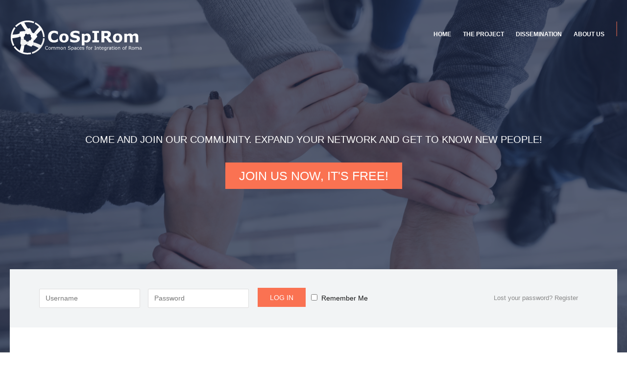

--- FILE ---
content_type: text/html; charset=UTF-8
request_url: http://cospirom.sed.uth.gr/members/magos/
body_size: 100513
content:
<!DOCTYPE html>
<html lang="en-US" prefix="og: http://ogp.me/ns#">
<head>
	<title>Κώστας Μάγος   » CoSpIRom</title>
	<meta charset="UTF-8" />
<meta name="viewport" content="width=device-width, initial-scale=1, maximum-scale=1" />
<meta name="og:title" content="Κώστας Μάγος" />
<meta name="og:type" content="article" />
<meta name="og:description" content="" />
<meta name="og:url" content="" />
	
	<link rel="profile" href="http://gmpg.org/xfn/11" />
	<link rel="shortcut icon" href="/favicon.ico" />
	<link rel="pingback" href="http://cospirom.sed.uth.gr/xmlrpc.php" />
		<!--[if IE 9]>
	<link rel="stylesheet" href="http://cospirom.sed.uth.gr/wp-content/themes/University/css/ie9.css" />
	<![endif]-->
	<!--[if lt IE 9]>
	<link rel="stylesheet" href="http://cospirom.sed.uth.gr/wp-content/themes/University/css/ie8.css" />
	<![endif]-->
	
		
	<!--[if lt IE 9]>
<script src="http://cospirom.sed.uth.gr/wp-content/themes/University/js/html5shiv.js"></script>
<script src="http://cospirom.sed.uth.gr/wp-content/themes/University/js/respond.js"></script>
<![endif]-->
	
			  
	
<style type="text/css">
	.gk-page { max-width: 1240px; }
	.gk-single-widget .box > .box-title,
	.gk-single-widget .box > div {
		margin: 0 auto;
		max-width: 1240px;
	}
		#gk-mainbody-columns > aside { width: 26%;}
	#gk-mainbody-columns > section { width: 74%; }
		
		#gk-content-wrap { width: 100%; }
		
		
		body { background-image: url('http://cospirom.sed.uth.gr/wp-content/uploads/2019/02/slide1-1.png')!important}

		
			body.buddypress { background-image: url('http://cospirom.sed.uth.gr/wp-content/uploads/2019/02/slide1-1.png')!important}
	
			
	@media (min-width: 1041px) {
		#gk-mainmenu-collapse { height: auto!important; }
	}
	
	
</style>

	
		
			
		<script type="text/javascript">
		var thickboxL10n = {
			"next":"Next >",
			"prev":"< Prev",
			"image":"Image",
			"of":"of",
			"close":"Close",
			"noiframes":"This feature requires inline frames. You have iframes disabled or your browser does not support them.",
			"loadingAnimation":"http://cospirom.sed.uth.gr/wp-includes/js/thickbox/loadingAnimation.gif",
			"closeImage":"http://cospirom.sed.uth.gr/wp-includes/js/thickbox/tb-close.png"
		};
	</script>

		<meta name='robots' content='max-image-preview:large' />
<link rel='dns-prefetch' href='//netdna.bootstrapcdn.com' />
<link rel='dns-prefetch' href='//s.w.org' />
<link rel="alternate" type="application/rss+xml" title="coSpIRom &raquo; Feed" href="http://cospirom.sed.uth.gr/feed/" />
<link rel="alternate" type="application/rss+xml" title="coSpIRom &raquo; Comments Feed" href="http://cospirom.sed.uth.gr/comments/feed/" />
		<script type="text/javascript">
			window._wpemojiSettings = {"baseUrl":"https:\/\/s.w.org\/images\/core\/emoji\/13.1.0\/72x72\/","ext":".png","svgUrl":"https:\/\/s.w.org\/images\/core\/emoji\/13.1.0\/svg\/","svgExt":".svg","source":{"concatemoji":"http:\/\/cospirom.sed.uth.gr\/wp-includes\/js\/wp-emoji-release.min.js?ver=5.8.12"}};
			!function(e,a,t){var n,r,o,i=a.createElement("canvas"),p=i.getContext&&i.getContext("2d");function s(e,t){var a=String.fromCharCode;p.clearRect(0,0,i.width,i.height),p.fillText(a.apply(this,e),0,0);e=i.toDataURL();return p.clearRect(0,0,i.width,i.height),p.fillText(a.apply(this,t),0,0),e===i.toDataURL()}function c(e){var t=a.createElement("script");t.src=e,t.defer=t.type="text/javascript",a.getElementsByTagName("head")[0].appendChild(t)}for(o=Array("flag","emoji"),t.supports={everything:!0,everythingExceptFlag:!0},r=0;r<o.length;r++)t.supports[o[r]]=function(e){if(!p||!p.fillText)return!1;switch(p.textBaseline="top",p.font="600 32px Arial",e){case"flag":return s([127987,65039,8205,9895,65039],[127987,65039,8203,9895,65039])?!1:!s([55356,56826,55356,56819],[55356,56826,8203,55356,56819])&&!s([55356,57332,56128,56423,56128,56418,56128,56421,56128,56430,56128,56423,56128,56447],[55356,57332,8203,56128,56423,8203,56128,56418,8203,56128,56421,8203,56128,56430,8203,56128,56423,8203,56128,56447]);case"emoji":return!s([10084,65039,8205,55357,56613],[10084,65039,8203,55357,56613])}return!1}(o[r]),t.supports.everything=t.supports.everything&&t.supports[o[r]],"flag"!==o[r]&&(t.supports.everythingExceptFlag=t.supports.everythingExceptFlag&&t.supports[o[r]]);t.supports.everythingExceptFlag=t.supports.everythingExceptFlag&&!t.supports.flag,t.DOMReady=!1,t.readyCallback=function(){t.DOMReady=!0},t.supports.everything||(n=function(){t.readyCallback()},a.addEventListener?(a.addEventListener("DOMContentLoaded",n,!1),e.addEventListener("load",n,!1)):(e.attachEvent("onload",n),a.attachEvent("onreadystatechange",function(){"complete"===a.readyState&&t.readyCallback()})),(n=t.source||{}).concatemoji?c(n.concatemoji):n.wpemoji&&n.twemoji&&(c(n.twemoji),c(n.wpemoji)))}(window,document,window._wpemojiSettings);
		</script>
		<style type="text/css">
img.wp-smiley,
img.emoji {
	display: inline !important;
	border: none !important;
	box-shadow: none !important;
	height: 1em !important;
	width: 1em !important;
	margin: 0 .07em !important;
	vertical-align: -0.1em !important;
	background: none !important;
	padding: 0 !important;
}
</style>
	<style type="text/css">#gk-is-widget_gk_image_show-2.gk-is-wrapper-gk-university { 
						 	min-height: 896px; 
						 }
						 #gk-is-widget_gk_image_show-2.gk-is-wrapper-gk-university .gk-is-slide { 
							background-size: 1720px 896px;
							height: 896px;
							max-width: 1720px;
						 }
						 @media (max-width: 1040px) {
						 	#gk-is-widget_gk_image_show-2.gk-is-wrapper-gk-university {
						 		min-height: 542px;
						 	}
						 	
						 	#gk-is-widget_gk_image_show-2.gk-is-wrapper-gk-university .gk-is-slide {
						 		background-size: 1040px 542px;
						 		height: 542px;
						 		max-width: 1040px;
						 	}
						 }
						 
						 @media (max-width: 640px) {
						 	#gk-is-widget_gk_image_show-2.gk-is-wrapper-gk-university {
						 		min-height: 334px;
						 	}
						 	
						 	#gk-is-widget_gk_image_show-2.gk-is-wrapper-gk-university .gk-is-slide {
						 		background-size: 640px 334px;
						 		height: 334px;
						 		max-width: 640px;
						 	}
						 } </style><link rel='stylesheet' id='validate-engine-css-css'  href='http://cospirom.sed.uth.gr/wp-content/plugins/wysija-newsletters/css/validationEngine.jquery.css?ver=2.22' type='text/css' media='all' />
<link rel='stylesheet' id='gavern-normalize-css'  href='http://cospirom.sed.uth.gr/wp-content/themes/University/css/normalize.css?ver=5.8.12' type='text/css' media='all' />
<link rel='stylesheet' id='gavern-font-awesome-css'  href='//netdna.bootstrapcdn.com/font-awesome/4.4.0/css/font-awesome.css?ver=4.4.0' type='text/css' media='all' />
<link rel='stylesheet' id='gavern-template-css'  href='http://cospirom.sed.uth.gr/wp-content/themes/University/css/template.css?ver=5.8.12' type='text/css' media='all' />
<link rel='stylesheet' id='gavern-wp-css'  href='http://cospirom.sed.uth.gr/wp-content/themes/University/css/wp.css?ver=5.8.12' type='text/css' media='all' />
<link rel='stylesheet' id='gavern-stuff-css'  href='http://cospirom.sed.uth.gr/wp-content/themes/University/css/stuff.css?ver=5.8.12' type='text/css' media='all' />
<link rel='stylesheet' id='gavern-wpextensions-css'  href='http://cospirom.sed.uth.gr/wp-content/themes/University/css/wp.extensions.css?ver=5.8.12' type='text/css' media='all' />
<link rel='stylesheet' id='gavern-extensions-css'  href='http://cospirom.sed.uth.gr/wp-content/themes/University/css/extensions.css?ver=5.8.12' type='text/css' media='all' />
<link rel='stylesheet' id='gavern-shortcodes-typography-css'  href='http://cospirom.sed.uth.gr/wp-content/themes/University/css/shortcodes.typography.css?ver=5.8.12' type='text/css' media='all' />
<link rel='stylesheet' id='gavern-shortcodes-elements-css'  href='http://cospirom.sed.uth.gr/wp-content/themes/University/css/shortcodes.elements.css?ver=5.8.12' type='text/css' media='all' />
<link rel='stylesheet' id='gavern-shortcodes-template-css'  href='http://cospirom.sed.uth.gr/wp-content/themes/University/css/shortcodes.template.css?ver=5.8.12' type='text/css' media='all' />
<link rel='stylesheet' id='gavern-desktop-small-css'  href='http://cospirom.sed.uth.gr/wp-content/themes/University/css/desktop.small.css?ver=5.8.12' type='text/css' media='(max-width: 1240px)' />
<link rel='stylesheet' id='gavern-tablet-css'  href='http://cospirom.sed.uth.gr/wp-content/themes/University/css/tablet.css?ver=5.8.12' type='text/css' media='(max-width: 1040px)' />
<link rel='stylesheet' id='gavern-tablet-small-css'  href='http://cospirom.sed.uth.gr/wp-content/themes/University/css/tablet.small.css?ver=5.8.12' type='text/css' media='(max-width: 840px)' />
<link rel='stylesheet' id='gavern-mobile-css'  href='http://cospirom.sed.uth.gr/wp-content/themes/University/css/mobile.css?ver=5.8.12' type='text/css' media='(max-width: 640px)' />
<link rel='stylesheet' id='gavern-style-css'  href='http://cospirom.sed.uth.gr/wp-content/themes/University/css/style1.css?ver=5.8.12' type='text/css' media='all' />
<link rel='stylesheet' id='gavern-override-css'  href='http://cospirom.sed.uth.gr/wp-content/themes/University/css/override.css?ver=5.8.12' type='text/css' media='all' />
<link rel='stylesheet' id='gavern-thickbox-css'  href='http://cospirom.sed.uth.gr/wp-includes/js/thickbox/thickbox.css?ver=5.8.12' type='text/css' media='all' />
<link rel='stylesheet' id='wp-block-library-css'  href='http://cospirom.sed.uth.gr/wp-includes/css/dist/block-library/style.min.css?ver=5.8.12' type='text/css' media='all' />
<link rel='stylesheet' id='bp-login-form-block-css'  href='http://cospirom.sed.uth.gr/wp-content/plugins/buddypress/bp-core/css/blocks/login-form.min.css?ver=10.6.0' type='text/css' media='all' />
<link rel='stylesheet' id='bp-member-block-css'  href='http://cospirom.sed.uth.gr/wp-content/plugins/buddypress/bp-members/css/blocks/member.min.css?ver=10.6.0' type='text/css' media='all' />
<link rel='stylesheet' id='bp-members-block-css'  href='http://cospirom.sed.uth.gr/wp-content/plugins/buddypress/bp-members/css/blocks/members.min.css?ver=10.6.0' type='text/css' media='all' />
<link rel='stylesheet' id='bp-dynamic-members-block-css'  href='http://cospirom.sed.uth.gr/wp-content/plugins/buddypress/bp-members/css/blocks/dynamic-members.min.css?ver=10.6.0' type='text/css' media='all' />
<link rel='stylesheet' id='bp-latest-activities-block-css'  href='http://cospirom.sed.uth.gr/wp-content/plugins/buddypress/bp-activity/css/blocks/latest-activities.min.css?ver=10.6.0' type='text/css' media='all' />
<link rel='stylesheet' id='bp-friends-block-css'  href='http://cospirom.sed.uth.gr/wp-content/plugins/buddypress/bp-friends/css/blocks/friends.min.css?ver=10.6.0' type='text/css' media='all' />
<link rel='stylesheet' id='bp-group-block-css'  href='http://cospirom.sed.uth.gr/wp-content/plugins/buddypress/bp-groups/css/blocks/group.min.css?ver=10.6.0' type='text/css' media='all' />
<link rel='stylesheet' id='bp-groups-block-css'  href='http://cospirom.sed.uth.gr/wp-content/plugins/buddypress/bp-groups/css/blocks/groups.min.css?ver=10.6.0' type='text/css' media='all' />
<link rel='stylesheet' id='bp-dynamic-groups-block-css'  href='http://cospirom.sed.uth.gr/wp-content/plugins/buddypress/bp-groups/css/blocks/dynamic-groups.min.css?ver=10.6.0' type='text/css' media='all' />
<link rel='stylesheet' id='bp-sitewide-notices-block-css'  href='http://cospirom.sed.uth.gr/wp-content/plugins/buddypress/bp-messages/css/blocks/sitewide-notices.min.css?ver=10.6.0' type='text/css' media='all' />
<link rel='stylesheet' id='bp-mentions-css-css'  href='http://cospirom.sed.uth.gr/wp-content/plugins/buddypress/bp-activity/css/mentions.min.css?ver=10.6.0' type='text/css' media='all' />
<link rel='stylesheet' id='bp-legacy-css-css'  href='http://cospirom.sed.uth.gr/wp-content/plugins/buddypress/bp-templates/bp-legacy/css/buddypress.min.css?ver=10.6.0' type='text/css' media='screen' />
<style id='bp-legacy-css-inline-css' type='text/css'>

		/* Cover image */
		#buddypress #header-cover-image {
			height: 225px;
			
		}

		#buddypress #create-group-form #header-cover-image {
			margin: 1em 0;
			position: relative;
		}

		.bp-user #buddypress #item-header {
			padding-top: 0;
		}

		#buddypress #item-header-cover-image #item-header-avatar {
			margin-top: 145px;
			float: left;
			overflow: visible;
			width: auto;
		}

		#buddypress div#item-header #item-header-cover-image #item-header-content {
			clear: both;
			float: left;
			margin-left: 170px;
			margin-top: -140px;
			width: auto;
		}

		body.single-item.groups #buddypress div#item-header #item-header-cover-image #item-header-content,
		body.single-item.groups #buddypress div#item-header #item-header-cover-image #item-actions {
			clear: none;
			margin-top: 225px;
			margin-left: 0;
			max-width: 50%;
		}

		body.single-item.groups #buddypress div#item-header #item-header-cover-image #item-actions {
			max-width: 20%;
			padding-top: 20px;
		}

		
				#buddypress #item-header-cover-image #item-header-avatar a {
					display: block;
					height: 140px;
					margin: 0 15px 19px 0;
				}

				#buddypress div#item-header #item-header-cover-image #item-header-content {
					margin-left: auto;
				}
			

		#buddypress div#item-header-cover-image .user-nicename a,
		#buddypress div#item-header-cover-image .user-nicename {
			font-size: 200%;
			color: #fff;
			margin: 0 0 0.6em;
			text-rendering: optimizelegibility;
			text-shadow: 0 0 3px rgba( 0, 0, 0, 0.8 );
		}

		#buddypress #item-header-cover-image #item-header-avatar img.avatar {
			background: rgba( 255, 255, 255, 0.8 );
			border: solid 2px #fff;
		}

		#buddypress #item-header-cover-image #item-header-avatar a {
			border: 0;
			text-decoration: none;
		}

		#buddypress #item-header-cover-image #item-buttons {
			margin: 0 0 10px;
			padding: 0 0 5px;
		}

		#buddypress #item-header-cover-image #item-buttons:after {
			clear: both;
			content: "";
			display: table;
		}

		@media screen and (max-width: 782px) {
			#buddypress #item-header-cover-image #item-header-avatar,
			.bp-user #buddypress #item-header #item-header-cover-image #item-header-avatar,
			#buddypress div#item-header #item-header-cover-image #item-header-content {
				width: 100%;
				text-align: center;
			}

			#buddypress #item-header-cover-image #item-header-avatar a {
				display: inline-block;
			}

			#buddypress #item-header-cover-image #item-header-avatar img {
				margin: 0;
			}

			#buddypress div#item-header #item-header-cover-image #item-header-content,
			body.single-item.groups #buddypress div#item-header #item-header-cover-image #item-header-content,
			body.single-item.groups #buddypress div#item-header #item-header-cover-image #item-actions {
				margin: 0;
			}

			body.single-item.groups #buddypress div#item-header #item-header-cover-image #item-header-content,
			body.single-item.groups #buddypress div#item-header #item-header-cover-image #item-actions {
				max-width: 100%;
			}

			#buddypress div#item-header-cover-image h2 a,
			#buddypress div#item-header-cover-image h2 {
				color: inherit;
				text-shadow: none;
				margin: 25px 0 0;
				font-size: 200%;
			}

			#buddypress #item-header-cover-image #item-buttons div {
				float: none;
				display: inline-block;
			}

			#buddypress #item-header-cover-image #item-buttons:before {
				content: "";
			}

			#buddypress #item-header-cover-image #item-buttons {
				margin: 5px 0;
			}
		}
	
</style>
<link rel='stylesheet' id='dflip-icons-style-css'  href='http://cospirom.sed.uth.gr/wp-content/plugins/3d-flipbook-dflip-lite/assets/css/themify-icons.min.css?ver=1.7.33' type='text/css' media='all' />
<link rel='stylesheet' id='dflip-style-css'  href='http://cospirom.sed.uth.gr/wp-content/plugins/3d-flipbook-dflip-lite/assets/css/dflip.min.css?ver=1.7.33' type='text/css' media='all' />
<link rel='stylesheet' id='dashicons-css'  href='http://cospirom.sed.uth.gr/wp-includes/css/dashicons.min.css?ver=5.8.12' type='text/css' media='all' />
<link rel='stylesheet' id='thickbox-css'  href='http://cospirom.sed.uth.gr/wp-includes/js/thickbox/thickbox.css?ver=5.8.12' type='text/css' media='all' />
<link rel='stylesheet' id='rt-mediaelement-css'  href='http://cospirom.sed.uth.gr/wp-content/plugins/buddypress-media/lib/media-element/mediaelementplayer-legacy.min.css?ver=4.6.13' type='text/css' media='all' />
<link rel='stylesheet' id='rt-mediaelement-wp-css'  href='http://cospirom.sed.uth.gr/wp-content/plugins/buddypress-media/lib/media-element/wp-mediaelement.min.css?ver=4.6.13' type='text/css' media='all' />
<link rel='stylesheet' id='rtmedia-main-css'  href='http://cospirom.sed.uth.gr/wp-content/plugins/buddypress-media/app/assets/css/rtmedia.min.css?ver=4.6.13' type='text/css' media='all' />
<link rel='stylesheet' id='rtmedia-upload-terms-main-css'  href='http://cospirom.sed.uth.gr/wp-content/plugins/buddypress-media/app/assets/css/rtm-upload-terms.min.css?ver=4.6.13' type='text/css' media='all' />
<link rel='stylesheet' id='gavern-buddypress-css'  href='http://cospirom.sed.uth.gr/wp-content/themes/University/css/gk.buddypress.css?ver=5.8.12' type='text/css' media='all' />
<script type='text/javascript' src='http://cospirom.sed.uth.gr/wp-includes/js/plupload/moxie.min.js?ver=1.3.5' id='moxiejs-js'></script>
<script type='text/javascript' src='http://cospirom.sed.uth.gr/wp-includes/js/plupload/plupload.min.js?ver=2.1.9' id='plupload-js'></script>
<script type='text/javascript' src='http://cospirom.sed.uth.gr/wp-includes/js/jquery/jquery.min.js?ver=3.6.0' id='jquery-core-js'></script>
<script type='text/javascript' src='http://cospirom.sed.uth.gr/wp-includes/js/jquery/jquery-migrate.min.js?ver=3.3.2' id='jquery-migrate-js'></script>
<script type='text/javascript' id='bp-confirm-js-extra'>
/* <![CDATA[ */
var BP_Confirm = {"are_you_sure":"Are you sure?"};
/* ]]> */
</script>
<script type='text/javascript' src='http://cospirom.sed.uth.gr/wp-content/plugins/buddypress/bp-core/js/confirm.min.js?ver=10.6.0' id='bp-confirm-js'></script>
<script type='text/javascript' src='http://cospirom.sed.uth.gr/wp-content/plugins/buddypress/bp-core/js/widget-members.min.js?ver=10.6.0' id='bp-widget-members-js'></script>
<script type='text/javascript' src='http://cospirom.sed.uth.gr/wp-content/plugins/buddypress/bp-core/js/jquery-query.min.js?ver=10.6.0' id='bp-jquery-query-js'></script>
<script type='text/javascript' src='http://cospirom.sed.uth.gr/wp-content/plugins/buddypress/bp-core/js/vendor/jquery-cookie.min.js?ver=10.6.0' id='bp-jquery-cookie-js'></script>
<script type='text/javascript' src='http://cospirom.sed.uth.gr/wp-content/plugins/buddypress/bp-core/js/vendor/jquery-scroll-to.min.js?ver=10.6.0' id='bp-jquery-scroll-to-js'></script>
<script type='text/javascript' id='bp-legacy-js-js-extra'>
/* <![CDATA[ */
var BP_DTheme = {"accepted":"Accepted","close":"Close","comments":"comments","leave_group_confirm":"Are you sure you want to leave this group?","mark_as_fav":"Favorite","my_favs":"My Favorites","rejected":"Rejected","remove_fav":"Remove Favorite","show_all":"Show all","show_all_comments":"Show all comments for this thread","show_x_comments":"Show all comments (%d)","unsaved_changes":"Your profile has unsaved changes. If you leave the page, the changes will be lost.","view":"View","store_filter_settings":""};
/* ]]> */
</script>
<script type='text/javascript' src='http://cospirom.sed.uth.gr/wp-content/plugins/buddypress/bp-templates/bp-legacy/js/buddypress.min.js?ver=10.6.0' id='bp-legacy-js-js'></script>
<link rel="https://api.w.org/" href="http://cospirom.sed.uth.gr/wp-json/" /><link rel="alternate" type="application/json" href="http://cospirom.sed.uth.gr/wp-json/wp/v2/pages/0" /><link rel="EditURI" type="application/rsd+xml" title="RSD" href="http://cospirom.sed.uth.gr/xmlrpc.php?rsd" />
<link rel="wlwmanifest" type="application/wlwmanifest+xml" href="http://cospirom.sed.uth.gr/wp-includes/wlwmanifest.xml" /> 
<link rel="alternate" type="application/json+oembed" href="http://cospirom.sed.uth.gr/wp-json/oembed/1.0/embed?url" />
<link rel="alternate" type="text/xml+oembed" href="http://cospirom.sed.uth.gr/wp-json/oembed/1.0/embed?url&#038;format=xml" />

	<script type="text/javascript">var ajaxurl = 'http://cospirom.sed.uth.gr/wp-admin/admin-ajax.php';</script>


		<!-- GA Google Analytics @ https://m0n.co/ga -->
		<script>
			(function(i,s,o,g,r,a,m){i['GoogleAnalyticsObject']=r;i[r]=i[r]||function(){
			(i[r].q=i[r].q||[]).push(arguments)},i[r].l=1*new Date();a=s.createElement(o),
			m=s.getElementsByTagName(o)[0];a.async=1;a.src=g;m.parentNode.insertBefore(a,m)
			})(window,document,'script','https://www.google-analytics.com/analytics.js','ga');
			ga('create', 'G-C92GKBK9CR', 'auto');
			ga('send', 'pageview');
		</script>

				<style type="text/css">
							.rtmedia-activity-container ul.rtm-activity-media-list{
			overflow: auto;
			}

			div.rtmedia-activity-container ul.rtm-activity-media-list li.media-type-document,
			div.rtmedia-activity-container ul.rtm-activity-media-list li.media-type-other{
			margin-left: 0.6em !important;
			}

			.rtmedia-activity-container li.media-type-video{
			height: 240px !important;
			width: 320px !important;
			}

			.rtmedia-activity-container li.media-type-video div.rtmedia-item-thumbnail,
			.rtmedia-activity-container li.media-type-photo a{
			width: 100% !important;
			height: 98% !important;
			}

			.rtmedia-activity-container li.media-type-video div.rtmedia-item-thumbnail video{
			width: 100% !important;
			height: 100% !important;
			}

			.rtmedia-activity-container li.media-type-video div.rtmedia-item-thumbnail .mejs-video,
			.rtmedia-activity-container li.media-type-video div.rtmedia-item-thumbnail .mejs-video video,
			.rtmedia-activity-container li.media-type-video div.rtmedia-item-thumbnail .mejs-video .mejs-overlay-play{
			width: 100% !important;
			height: 100% !important;
			}

			.rtmedia-activity-container li.media-type-music{
			width: 320px !important;
			}

			.rtmedia-activity-container li.media-type-music .rtmedia-item-thumbnail,
			.rtmedia-activity-container li.media-type-music .rtmedia-item-thumbnail .mejs-audio,
			.rtmedia-activity-container li.media-type-music .rtmedia-item-thumbnail audio{
			width: 100% !important;
			}

			.rtmedia-activity-container li.media-type-photo{
			width: 320px !important;
			height: 240px !important;
			}

			.rtmedia-activity-container .media-type-photo .rtmedia-item-thumbnail,
			.rtmedia-activity-container .media-type-photo .rtmedia-item-thumbnail img {
			width: 100% !important;
			height: 100% !important;
			overflow: hidden;
			}
						#buddypress ul.activity-list li.activity-item .activity-comments ul li form.ac-form .rtmedia-comment-media-upload,#buddypress ul.activity-list li.activity-item .activity-comments ul li form.ac-form .rtmedia-container {
					display: none !important
				}
					.rtmedia-container ul.rtmedia-list li.rtmedia-list-item div.rtmedia-item-thumbnail {
		width: 150px;
		max-height: 150px;
		}
		.rtmedia-container ul.rtmedia-list li.rtmedia-list-item div.rtmedia-item-thumbnail img {
		max-width: 150px;
		max-height: 150px;
		}
		.rtmedia-container .rtmedia-list  .rtmedia-list-item {
		width: 150px;
		}
					</style>
			<link href="http://cospirom.sed.uth.gr/?opensearch_description=1" title="coSpIRom" rel="search" type="application/opensearchdescription+xml" /><script data-cfasync="false"> var dFlipLocation = "http://cospirom.sed.uth.gr/wp-content/plugins/3d-flipbook-dflip-lite/assets/"; var dFlipWPGlobal = {"text":{"toggleSound":"Turn on\/off Sound","toggleThumbnails":"Toggle Thumbnails","toggleOutline":"Toggle Outline\/Bookmark","previousPage":"Previous Page","nextPage":"Next Page","toggleFullscreen":"Toggle Fullscreen","zoomIn":"Zoom In","zoomOut":"Zoom Out","toggleHelp":"Toggle Help","singlePageMode":"Single Page Mode","doublePageMode":"Double Page Mode","downloadPDFFile":"Download PDF File","gotoFirstPage":"Goto First Page","gotoLastPage":"Goto Last Page","share":"Share","mailSubject":"I wanted you to see this FlipBook","mailBody":"Check out this site {{url}}","loading":"DearFlip: Loading "},"moreControls":"download,pageMode,startPage,endPage,sound","hideControls":"","scrollWheel":"true","backgroundColor":"#777","backgroundImage":"","height":"auto","paddingLeft":"20","paddingRight":"20","controlsPosition":"bottom","duration":800,"soundEnable":"true","enableDownload":"true","enableAnnotation":"false","enableAnalytics":"false","webgl":"true","hard":"none","maxTextureSize":"1600","rangeChunkSize":"524288","zoomRatio":1.5,"stiffness":3,"pageMode":"0","singlePageMode":"0","pageSize":"0","autoPlay":"false","autoPlayDuration":5000,"autoPlayStart":"false","linkTarget":"2","sharePrefix":"dearflip-"};</script>
	<link rel="alternate" type="application/rss+xml" title="coSpIRom | Κώστας Μάγος | Activity RSS Feed" href="http://cospirom.sed.uth.gr/members/magos/activity/feed/" />


	<link rel="alternate" type="application/rss+xml" title="coSpIRom | Site Wide Activity RSS Feed" href="http://cospirom.sed.uth.gr/activity/feed/" />

<link rel='canonical' href='http://cospirom.sed.uth.gr/members/magos/' />
		<style type="text/css" id="wp-custom-css">
			.gallery {
	padding: 0px 0;
}

.gallery-icon img {
	border: 2px solid #c5c5c5!important;;
}

.box:nth-child(2n+1){
	clear:none !important;
}
.nth3{
	float:right !important;
}
.newsletter{
	width:120% !important;
}

#gk-bottom1{
	padding-bottom:60px !important
}

#gk-bottom2{
	display:none;
}
.bottom1-bar #gk-bottom1 .box, .bottom2-bar #gk-bottom2 .box, .bottom3-bar #gk-bottom3 .box, .bottom4-bar #gk-bottom4 .box{
	display:table ;
	width:19%;
}
.wysija-input {
	padding-top:10%!important;
}
.x{
	width:90%;
}
.wysija-paragraph{
	padding:0%!important;
	width:35%;
}
.bottom1-bar #gk-bottom1 .box, .bottom2-bar #gk-bottom2 .box, .bottom3-bar #gk-bottom3 .box, .bottom4-bar #gk-bottom4 .box{
	vertical-align:text-bottom;
}

box-title{
	width:50%!important;
}

#gk-main-menu #main-menu > li:last-child > a{
	display:none;
}

.radioShowBox {
	background-color: #eeeeee;
}

.radioShowBox h3 {
	font-size: 25px;
  text-align: center;
}
		</style>
			
	<link href="http://fonts.googleapis.com/css?family=Raleway:400,500,700" rel="stylesheet" type="text/css" /><style type="text/css">
h1,
h2,
h4,
body,
html, 
body button, 
body input, 
body select, 
body textarea,
#gk-main-menu,
#gk-mainbody article > header h1, #gk-mainbody article > header h2
 { font-family: Arial, Helvetica, sans-serif; }

h3,h5,h6,
blockquote,
#gk-mainbody article > header > time,
.box.advertisement .box-title,
#gk-page-title,
.author-info h2,
.gk-is-wrapper-gk-university figcaption,
.gk-is-wrapper-gk-university figcaption h2,
.gk-video-block,
.gk-nsp-events time,
.gk-content p,
.gk-content a,
.gk-content-list li a,
.widget_wysija_cont .wysija-submit

 { font-family: 'Raleway'; }

a.textLogo { font-family: Times, 'Times New Roman', serif; }

</style>
	<script type="text/javascript">
           $GK_PAGE_URL = 'http://cospirom.sed.uth.gr';
           $GK_TMPL_URL = 'http://cospirom.sed.uth.gr/wp-content/themes/University';
           $GK_TMPL_NAME = 'university';
           $GK_MENU = [];
           $GK_MENU["mainmenu"] = [];
           $GK_MENU["mainmenu"]["animation"] = "height_opacity";
           $GK_MENU["mainmenu"]["animation_speed"] = "fast";
           $GK_MENU["footermenu"] = [];
           $GK_MENU["footermenu"]["animation"] = "none";
           $GK_MENU["footermenu"]["animation_speed"] = "normal";
        </script>
		
		
	
		
	</head>
<body class="activity bp-user my-activity just-me buddypress bp-legacy page-template-default page page-id-0 page-parent  no-js" data-tablet-width="1040" data-zoom-size="150">
	<div id="gk-bg">
		<header id="gk-head" class="gk-page">
			<div id="gk-header-nav">
				<div class="gk-page">
											<a href="http://cospirom.sed.uth.gr" class="cssLogo">University<small>Education Theme</small></a>
										
					<i id="aside-menu-toggler" class="fa fa-bars"></i>
					
					<div id ="gk-main-menu">
						<nav class="gk-menu-wrap">
													<ul id="main-menu" class="menu gk_normal"><li id="menu-item-127" class="menu-item menu-item-type-custom menu-item-object-custom menu-item-home menu-item-127"><a href="http://cospirom.sed.uth.gr/">Home</a></li>
<li id="menu-item-1836" class="menu-cols-3 menu-item menu-item-type-custom menu-item-object-custom menu-item-has-children menu-item-1836"><a href="#cospirom-project">The Project</a>
<div class="sub-menu"><ul>
	<li id="menu-item-2636" class="menu-item menu-item-type-taxonomy menu-item-object-category menu-item-has-children menu-item-2636"><a href="http://cospirom.sed.uth.gr/category/cospirom-summary/">Summary</a>
	<div class="sub-menu"><ul>
		<li id="menu-item-1174" class="menu-item menu-item-type-post_type menu-item-object-post menu-item-1174"><a href="http://cospirom.sed.uth.gr/cospirom-abstract/">Abstract</a></li>
		<li id="menu-item-2609" class="menu-item menu-item-type-post_type menu-item-object-post menu-item-2609"><a href="http://cospirom.sed.uth.gr/cospirom-objectives/">Objectives</a></li>
		<li id="menu-item-2819" class="menu-item menu-item-type-taxonomy menu-item-object-category menu-item-2819"><a href="http://cospirom.sed.uth.gr/category/cospirom-summary/deliverables/">Deliverables</a></li>
		<li id="menu-item-2620" class="menu-item menu-item-type-taxonomy menu-item-object-category menu-item-2620"><a href="http://cospirom.sed.uth.gr/category/cospirom-summary/meetings/">Meetings</a></li>
		<li id="menu-item-2889" class="menu-item menu-item-type-taxonomy menu-item-object-category menu-item-2889"><a href="http://cospirom.sed.uth.gr/category/cospirom-summary/conferences/">Conferences</a></li>
		<li id="menu-item-3418" class="menu-item menu-item-type-post_type menu-item-object-page menu-item-3418"><a href="http://cospirom.sed.uth.gr/proceedings/">Proceedings</a></li>
	</ul></div>
</li>
	<li id="menu-item-1837" class="menu-item menu-item-type-custom menu-item-object-custom menu-item-has-children menu-item-1837"><a href="#cospirom-training">Training</a>
	<div class="sub-menu"><ul>
		<li id="menu-item-2621" class="menu-item menu-item-type-custom menu-item-object-custom menu-item-has-children menu-item-2621"><a href="#training-greece">Training in Greece</a>
		<div class="sub-menu"><ul>
			<li id="menu-item-2898" class="menu-item menu-item-type-taxonomy menu-item-object-category menu-item-2898"><a href="http://cospirom.sed.uth.gr/category/cospirom-training/training-in-greece/police-prison-officers-training-in-greece/">Police/Prison Officers</a></li>
			<li id="menu-item-2893" class="menu-item menu-item-type-taxonomy menu-item-object-category menu-item-2893"><a href="http://cospirom.sed.uth.gr/category/cospirom-training/training-in-greece/prospective-teachers-training-in-greece/">Prospective Teachers</a></li>
		</ul></div>
</li>
		<li id="menu-item-2622" class="menu-item menu-item-type-custom menu-item-object-custom menu-item-has-children menu-item-2622"><a href="#training-romania">Training in Romania</a>
		<div class="sub-menu"><ul>
			<li id="menu-item-2894" class="menu-item menu-item-type-taxonomy menu-item-object-category menu-item-2894"><a href="http://cospirom.sed.uth.gr/category/cospirom-training/training-in-romania/police-prison-officers-training-in-romania/">Police/Prison Officers</a></li>
			<li id="menu-item-2895" class="menu-item menu-item-type-taxonomy menu-item-object-category menu-item-2895"><a href="http://cospirom.sed.uth.gr/category/cospirom-training/training-in-romania/prospective-teachers-training-in-romania/">Prospective Teachers</a></li>
		</ul></div>
</li>
		<li id="menu-item-2623" class="menu-item menu-item-type-custom menu-item-object-custom menu-item-has-children menu-item-2623"><a href="#training-italy">Training in Italy</a>
		<div class="sub-menu"><ul>
			<li id="menu-item-2896" class="menu-item menu-item-type-taxonomy menu-item-object-category menu-item-2896"><a href="http://cospirom.sed.uth.gr/category/cospirom-training/training-in-italy/police-prison-officers/">Police/Prison Officers</a></li>
			<li id="menu-item-2897" class="menu-item menu-item-type-taxonomy menu-item-object-category menu-item-2897"><a href="http://cospirom.sed.uth.gr/category/cospirom-training/training-in-italy/prospective-teachers/">Prospective Teachers</a></li>
		</ul></div>
</li>
	</ul></div>
</li>
	<li id="menu-item-2619" class="menu-item menu-item-type-custom menu-item-object-custom menu-item-has-children menu-item-2619"><a href="#common-spaces">Common Spaces</a>
	<div class="sub-menu"><ul>
		<li id="menu-item-2900" class="menu-item menu-item-type-taxonomy menu-item-object-category menu-item-2900"><a href="http://cospirom.sed.uth.gr/category/cospirom-common-spaces/roma-non-roma-students-and-parents/">Roma &#038; non Roma (students and parents)</a></li>
		<li id="menu-item-2901" class="menu-item menu-item-type-taxonomy menu-item-object-category menu-item-2901"><a href="http://cospirom.sed.uth.gr/category/cospirom-common-spaces/roma-prisoners-police/">Roma &amp; Police/Prison Officers</a></li>
		<li id="menu-item-2902" class="menu-item menu-item-type-taxonomy menu-item-object-category menu-item-2902"><a href="http://cospirom.sed.uth.gr/category/cospirom-common-spaces/roma-prisoners-police-officers/">Roma Prisoners &amp; Police/Prison Officers</a></li>
		<li id="menu-item-2903" class="menu-item menu-item-type-taxonomy menu-item-object-category menu-item-2903"><a href="http://cospirom.sed.uth.gr/category/cospirom-common-spaces/prospective-teachers-gr/">Roma Prisoners &amp; Prospective Teachers</a></li>
		<li id="menu-item-2899" class="menu-item menu-item-type-taxonomy menu-item-object-category menu-item-2899"><a href="http://cospirom.sed.uth.gr/category/cospirom-common-spaces/advocacy-meetings-roma-media/">Advocacy Meetings (Roma &amp; Media)</a></li>
		<li id="menu-item-2852" class="menu-item menu-item-type-custom menu-item-object-custom menu-item-2852"><a href="http://cospirom.sed.uth.gr/yavin/">Film</a></li>
		<li id="menu-item-3144" class="menu-item menu-item-type-taxonomy menu-item-object-category menu-item-3144"><a href="http://cospirom.sed.uth.gr/category/cospirom-common-spaces/murals/">Murals</a></li>
		<li id="menu-item-3297" class="menu-item menu-item-type-post_type menu-item-object-post menu-item-3297"><a href="http://cospirom.sed.uth.gr/cospirom-manifesto/">Manifesto</a></li>
		<li id="menu-item-3302" class="menu-item menu-item-type-post_type menu-item-object-post menu-item-3302"><a href="http://cospirom.sed.uth.gr/cospirom-handbook/">Handbook</a></li>
	</ul></div>
</li>
</ul></div>
</li>
<li id="menu-item-2385" class="menu-cols-2 menu-item menu-item-type-custom menu-item-object-custom menu-item-has-children menu-item-2385"><a href="#dissemination">Dissemination</a>
<div class="sub-menu"><ul>
	<li id="menu-item-2638" class="menu-item menu-item-type-custom menu-item-object-custom menu-item-has-children menu-item-2638"><a href="#news-media">News &#038; Media</a>
	<div class="sub-menu"><ul>
		<li id="menu-item-2200" class="menu-item menu-item-type-taxonomy menu-item-object-category menu-item-2200"><a href="http://cospirom.sed.uth.gr/category/cospirom-news/">News</a></li>
		<li id="menu-item-109" class="menu-item menu-item-type-post_type menu-item-object-page menu-item-109"><a href="http://cospirom.sed.uth.gr/archive-page/">Archive Page</a></li>
	</ul></div>
</li>
	<li id="menu-item-2640" class="menu-item menu-item-type-custom menu-item-object-custom menu-item-has-children menu-item-2640"><a href="#events">Events</a>
	<div class="sub-menu"><ul>
		<li id="menu-item-2203" class="menu-item menu-item-type-taxonomy menu-item-object-category menu-item-2203"><a href="http://cospirom.sed.uth.gr/category/events-list/upcoming-events/">Upcoming Events</a></li>
		<li id="menu-item-2202" class="menu-item menu-item-type-taxonomy menu-item-object-category menu-item-2202"><a href="http://cospirom.sed.uth.gr/category/events-list/past-events/">Past Events</a></li>
	</ul></div>
</li>
</ul></div>
</li>
<li id="menu-item-2206" class="menu-item menu-item-type-post_type menu-item-object-page menu-item-has-children menu-item-2206"><a href="http://cospirom.sed.uth.gr/about-us/">About Us</a>
<div class="sub-menu"><ul>
	<li id="menu-item-2095" class="menu-item menu-item-type-post_type menu-item-object-page menu-item-2095 current_page_item"><a href="http://cospirom.sed.uth.gr/members/">Members</a></li>
	<li id="menu-item-2240" class="menu-item menu-item-type-post_type menu-item-object-page menu-item-2240"><a href="http://cospirom.sed.uth.gr/contact-page/">Contact Us</a></li>
</ul></div>
</li>
<li id="menu-item-2080" class="gk-login menu-item menu-item-type-custom menu-item-object-custom menu-item-2080"><a href="#">Log In</a></li>
</ul>												</nav>
					</div>

				</div>
			</div>
			
						<div id="gk-header-bg">
				<div id="text-34" class="box  guest all widget_text">			<div class="textwidget"><p>Come and join our community. Expand your network and get to know new people!</p>
<a href="http://cospirom.sed.uth.gr/registration" class="btn-join"> Join us now, it's free! </a></div>
		</div><div id="widget_gk_login-2" class="box  widget_gk_login"><h3 class="box-title"></h3>		    
			
		<form name="gk-loginform" id="gk-loginform" action="http://cospirom.sed.uth.gr/wp-login.php" method="post">
			
			<p class="login-username">
				<input type="text" name="log" id="gk-user_login" class="input" value="" size="20" placeholder="Username" />
			</p>
			<p class="login-password">
				<input type="password" name="pwd" id="gk-user_pass" class="input" value="" size="20" placeholder="Password" />
			</p>
			<p class="login-submit">
				<input type="submit" name="wp-submit" id="gk-wp-submit" class="button-primary" value="Log In" />
				<input type="hidden" name="redirect_to" value="http://cospirom.sed.uth.gr/members/magos/" />
			</p>
			
			<p class="login-remember"><label><input name="rememberme" type="checkbox" id="gk-rememberme" value="forever" /> Remember Me</label></p>
			
		</form>			
			<nav class="gklogin-small">
				<ul>
										<li>
						<a href="http://cospirom.sed.uth.gr/wp-login.php?action=lostpassword" title="Password Lost and Found">Lost your password?</a>
					</li>
															<li>
						<a href="http://cospirom.sed.uth.gr/wp-login.php?action=register" title="Not a member? Register">Register</a>
					</li>
									</ul>
			</nav>
			<div id="gk-login-separator"></div>
		</div>			</div>
						
					
		</header>
		
		

<div class="gk-page-wrap">
	<div class="gk-page">
		<div id="gk-mainbody-columns">	
		
						
			<section>
				<div id="gk-content-wrap" >
				
				<!-- Mainbody -->
				
<section id="gk-mainbody">
		
	
<article id="post-0" class="bp_members type-bp_members  page-fullwidth post-0 page type-page status-publish hentry">
		<header>
		
				
<h1>
			Κώστας Μάγος		
	</h1>

	
	</header>
		
	
	
	<section class="content">
		
<div id="buddypress">

	
	<div id="item-header" role="complementary">

		

<div id="cover-image-container">
	<a id="header-cover-image" href="http://cospirom.sed.uth.gr/members/magos/"></a>

	<div id="item-header-cover-image">
		<div id="item-header-avatar">
			<a href="http://cospirom.sed.uth.gr/members/magos/">

				
			</a>
		</div><!-- #item-header-avatar -->

		<div id="item-header-content">

							<h2 class="user-nicename">@magos</h2>
			
			<div id="item-buttons"></div><!-- #item-buttons -->

			<span class="activity" data-livestamp="2019-07-11T14:32:53+0000">Active 6 years, 6 months ago</span>

			
			<div id="item-meta">

				
					<div id="latest-update">

						
					</div>

				
				
			</div><!-- #item-meta -->

		</div><!-- #item-header-content -->

	</div><!-- #item-header-cover-image -->
</div><!-- #cover-image-container -->


<div id="template-notices" role="alert" aria-atomic="true">
	
</div>

	</div><!-- #item-header -->

	<div id="item-nav">
		<div class="item-list-tabs no-ajax" id="object-nav" aria-label="Member primary navigation" role="navigation">
			<ul>

				<li id="activity-personal-li"  class="current selected"><a id="user-activity" href="http://cospirom.sed.uth.gr/members/magos/activity/">Activity</a></li><li id="xprofile-personal-li" ><a id="user-xprofile" href="http://cospirom.sed.uth.gr/members/magos/profile/">Profile</a></li><li id="friends-personal-li" ><a id="user-friends" href="http://cospirom.sed.uth.gr/members/magos/friends/">Friends <span class="count">0</span></a></li><li id="groups-personal-li" ><a id="user-groups" href="http://cospirom.sed.uth.gr/members/magos/groups/">Groups <span class="no-count">0</span></a></li><li id="media-personal-li" ><a id="user-media" href="http://cospirom.sed.uth.gr/members/magos/media/">Media <span>2</span></a></li>
				
			</ul>
		</div>
	</div><!-- #item-nav -->

	<div id="item-body">

		
<div class="item-list-tabs no-ajax" id="subnav" aria-label="Member secondary navigation" role="navigation">
	<ul>

		<li id="just-me-personal-li"  class="current selected"><a id="just-me" href="http://cospirom.sed.uth.gr/members/magos/activity/">Personal</a></li><li id="activity-mentions-personal-li" ><a id="activity-mentions" href="http://cospirom.sed.uth.gr/members/magos/activity/mentions/">Mentions</a></li><li id="activity-favs-personal-li" ><a id="activity-favs" href="http://cospirom.sed.uth.gr/members/magos/activity/favorites/">Favorites</a></li><li id="activity-friends-personal-li" ><a id="activity-friends" href="http://cospirom.sed.uth.gr/members/magos/activity/friends/">Friends</a></li><li id="activity-groups-personal-li" ><a id="activity-groups" href="http://cospirom.sed.uth.gr/members/magos/activity/groups/">Groups</a></li>
		<li id="activity-filter-select" class="last">
			<label for="activity-filter-by">Show:</label>
			<select id="activity-filter-by">
				<option value="-1">&mdash; Everything &mdash;</option>

				<option value="activity_update">Updates</option>
<option value="rtmedia_update">rtMedia Updates</option>
<option value="friendship_accepted,friendship_created">Friendships</option>
<option value="created_group">New Groups</option>
<option value="joined_group">Group Memberships</option>
<option value="group_details_updated">Group Updates</option>
<option value="new_blog_post">Posts</option>
<option value="new_blog_comment">Comments</option>

				
			</select>
		</li>
	</ul>
</div><!-- .item-list-tabs -->



<div class="activity" aria-live="polite" aria-atomic="true" aria-relevant="all">

	

	
		<ul id="activity-stream" class="activity-list item-list">

	
	
		
<li class="activity activity_update activity-item has-comments" id="activity-62">
	<div class="activity-avatar">
		<a href="http://cospirom.sed.uth.gr/members/magos/">

			
		</a>
	</div>

	<div class="activity-content">

		<div class="activity-header">

			<p><a href="http://cospirom.sed.uth.gr/members/magos/">Κώστας Μάγος</a> posted an update <a href="http://cospirom.sed.uth.gr/activity/p/62/" class="view activity-time-since bp-tooltip" data-bp-tooltip="View Discussion"><span class="time-since" data-livestamp="2014-06-17T20:19:31+0000">11 years, 7 months ago</span></a></p>

		</div>

		
			<div class="activity-inner">

				<p>My battery died so I spent so time with the family today. They seem like nice people. &#8211;  feeling happy</p>

			</div>

		
		
		<div class="activity-meta">

			
			
		</div>

	</div>

	
	
		<div class="activity-comments">

			<ul>
<li id="acomment-63">
	<div class="acomment-avatar">
		<a href="http://cospirom.sed.uth.gr/members/egana/">
					</a>
	</div>

	<div class="acomment-meta">
		<a href="http://cospirom.sed.uth.gr/members/egana/">Ελένη Γκανά</a> replied <a href="http://cospirom.sed.uth.gr/activity/p/62/#acomment-63" class="activity-time-since"><span class="time-since" data-livestamp="2014-06-20T00:49:05+0000">11 years, 7 months ago</span></a>	</div>

	<div class="acomment-content"><p>Fusce dapibus, tellus ac cursus commodo, tortor mauris condimentum nibh, ut fermentum massa justo sit amet risus. Cras justo odio, dapibus ac facilisis in, egestas eget quam.</p>
</div>

	<div class="acomment-options">

		
		
		
	</div>

	</li>

</ul>
			
		</div>

	
	
</li>


	
		
<li class="friends friendship_created activity-item mini" id="activity-59">
	<div class="activity-avatar">
		<a href="http://cospirom.sed.uth.gr/members/egana/">

			
		</a>
	</div>

	<div class="activity-content">

		<div class="activity-header">

			<p><a href="http://cospirom.sed.uth.gr/members/egana/">Ελένη Γκανά</a> and <a href="http://cospirom.sed.uth.gr/members/magos/" class=""></a><a href="http://cospirom.sed.uth.gr/members/magos/">Κώστας Μάγος</a> are now friends <a href="http://cospirom.sed.uth.gr/activity/p/59/" class="view activity-time-since bp-tooltip" data-bp-tooltip="View Discussion"><span class="time-since" data-livestamp="2014-06-17T20:18:36+0000">11 years, 7 months ago</span></a></p>

		</div>

		
			<div class="activity-inner">

				<div class="bp-member-activity-preview">

	
	<div class="bp-member-short-description">
		
		<p class="bp-member-short-description-title">
			<a href="http://cospirom.sed.uth.gr/members/magos/">Κώστας Μάγος</a>
		</p>

		<p class="bp-member-nickname">
			<a href="http://cospirom.sed.uth.gr/members/magos/">@magos</a>
		</p>

		<div class="bp-profile-button">
			<a href="http://cospirom.sed.uth.gr/members/magos/" class="button large primary button-primary" role="button">View Profile</a>
		</div>
	</div>
</div>

			</div>

		
		
		<div class="activity-meta">

			
			
		</div>

	</div>

	
	
		<div class="activity-comments">

			
			
		</div>

	
	
</li>


	
		
<li class="friends friendship_created activity-item mini" id="activity-49">
	<div class="activity-avatar">
		<a href="http://cospirom.sed.uth.gr/members/magos/">

			
		</a>
	</div>

	<div class="activity-content">

		<div class="activity-header">

			<p><a href="http://cospirom.sed.uth.gr/members/magos/">Κώστας Μάγος</a> and <a href="http://cospirom.sed.uth.gr/members/vchrysikou/" class=""></a><a href="http://cospirom.sed.uth.gr/members/vchrysikou/">Vasiliki Chrysikou</a> are now friends <a href="http://cospirom.sed.uth.gr/activity/p/49/" class="view activity-time-since bp-tooltip" data-bp-tooltip="View Discussion"><span class="time-since" data-livestamp="2014-06-17T19:57:26+0000">11 years, 7 months ago</span></a></p>

		</div>

		
			<div class="activity-inner">

				<div class="bp-member-activity-preview">

	
	<div class="bp-member-short-description">
		
		<p class="bp-member-short-description-title">
			<a href="http://cospirom.sed.uth.gr/members/vchrysikou/">Vasiliki Chrysikou</a>
		</p>

		<p class="bp-member-nickname">
			<a href="http://cospirom.sed.uth.gr/members/vchrysikou/">@vchrysikou</a>
		</p>

		<div class="bp-profile-button">
			<a href="http://cospirom.sed.uth.gr/members/vchrysikou/" class="button large primary button-primary" role="button">View Profile</a>
		</div>
	</div>
</div>

			</div>

		
		
		<div class="activity-meta">

			
			
		</div>

	</div>

	
	
		<div class="activity-comments">

			
			
		</div>

	
	
</li>


	
		
<li class="activity activity_comment activity-item" id="activity-46">
	<div class="activity-avatar">
		<a href="http://cospirom.sed.uth.gr/members/magos/">

			
		</a>
	</div>

	<div class="activity-content">

		<div class="activity-header">

			<p><a href="http://cospirom.sed.uth.gr/members/magos/">Κώστας Μάγος</a> posted a new activity comment <a href="http://cospirom.sed.uth.gr/activity/p/45/#acomment-46" class="view activity-time-since bp-tooltip" data-bp-tooltip="View Discussion"><span class="time-since" data-livestamp="2014-06-17T19:40:19+0000">11 years, 7 months ago</span></a></p>

		</div>

		
			<div class="activity-inner">

				<p>Thank you too!</p>

			</div>

		
		
		<div class="activity-meta">

			
				<a href="http://cospirom.sed.uth.gr/activity/p/45/#acomment-46" class="button view bp-secondary-action">View Conversation</a>

			
			
		</div>

	</div>

	
	
	
</li>


	
		
<li class="activity rtmedia_update activity-item" id="activity-36">
	<div class="activity-avatar">
		<a href="http://cospirom.sed.uth.gr/members/magos/">

			
		</a>
	</div>

	<div class="activity-content">

		<div class="activity-header">

			<p><a href="http://cospirom.sed.uth.gr/members/magos/">Κώστας Μάγος</a> posted an update <a href="http://cospirom.sed.uth.gr/activity/p/36/" class="view activity-time-since bp-tooltip" data-bp-tooltip="View Discussion"><span class="time-since" data-livestamp="2014-06-16T21:51:32+0000">11 years, 7 months ago</span></a></p>

		</div>

		
			<div class="activity-inner">

				<div class="rtmedia-activity-container">
<div class="rtmedia-activity-text">Duis mollis, est non commodo luctus, nisi erat porttitor ligula, eget lacinia odio sem nec elit.</div>
<ul class="rtmedia-list large-block-grid-3 rtmedia-activity-media-length-1">
<li class="rtmedia-list-item media-type-photo"><a href="http://cospirom.sed.uth.gr/members/gkuser5/media/7/" rel="nofollow ugc">
<div class="rtmedia-item-thumbnail"><img loading="lazy" src="http://cospirom.sed.uth.gr/wp-content/uploads/rtMedia/users/6/2014/06/e3e4e175113cbebd22f6c7ba7d397a52-320x240.jpg" /></div>
<div class="rtmedia-item-title">e3e4e175113cbebd22f6c7ba7d397a52</div>
<p></a></p>
<div class="rtmedia-item-actions"></div>
</li>
</ul>
</div>

			</div>

		
		
		<div class="activity-meta">

			
			
		</div>

	</div>

	
	
		<div class="activity-comments">

			
			
		</div>

	
	
</li>


	
		
<li class="activity rtmedia_update activity-item" id="activity-35">
	<div class="activity-avatar">
		<a href="http://cospirom.sed.uth.gr/members/magos/">

			
		</a>
	</div>

	<div class="activity-content">

		<div class="activity-header">

			<p><a href="http://cospirom.sed.uth.gr/members/magos/">Κώστας Μάγος</a> posted an update <a href="http://cospirom.sed.uth.gr/activity/p/35/" class="view activity-time-since bp-tooltip" data-bp-tooltip="View Discussion"><span class="time-since" data-livestamp="2014-06-16T21:50:43+0000">11 years, 7 months ago</span></a></p>

		</div>

		
			<div class="activity-inner">

				<div class="rtmedia-activity-container">
<div class="rtmedia-activity-text">Tickets for Roots Picnic 2014 are now available on a special Early Bird Pre-Sale basis as of right now!</div>
<ul class="rtmedia-list large-block-grid-3 rtmedia-activity-media-length-1">
<li class="rtmedia-list-item media-type-photo"><a href="http://cospirom.sed.uth.gr/members/gkuser5/media/6/" rel="nofollow ugc">
<div class="rtmedia-item-thumbnail"><img loading="lazy" src="http://cospirom.sed.uth.gr/wp-content/uploads/rtMedia/users/6/2014/06/8e25e4f391bde884ffab5312-320x240.jpg" /></div>
<div class="rtmedia-item-title">8e25e4f391bde884ffab5312</div>
<p></a></p>
<div class="rtmedia-item-actions"></div>
</li>
</ul>
</div>

			</div>

		
		
		<div class="activity-meta">

			
			
		</div>

	</div>

	
	
		<div class="activity-comments">

			
			
		</div>

	
	
</li>


	
		
<li class="members new_avatar activity-item mini" id="activity-34">
	<div class="activity-avatar">
		<a href="http://cospirom.sed.uth.gr/members/magos/">

			
		</a>
	</div>

	<div class="activity-content">

		<div class="activity-header">

			<p><a href="http://cospirom.sed.uth.gr/members/magos/">Κώστας Μάγος</a> changed their profile picture <a href="http://cospirom.sed.uth.gr/activity/p/34/" class="view activity-time-since bp-tooltip" data-bp-tooltip="View Discussion"><span class="time-since" data-livestamp="2014-06-16T21:50:05+0000">11 years, 7 months ago</span></a></p>

		</div>

		
			<div class="activity-inner">

				<div class="bp-member-activity-preview">

	
	<div class="bp-member-short-description">
		
		<p class="bp-member-short-description-title">
			<a href="http://cospirom.sed.uth.gr/members/magos/">Κώστας Μάγος</a>
		</p>

		<p class="bp-member-nickname">
			<a href="http://cospirom.sed.uth.gr/members/magos/">@magos</a>
		</p>

		<div class="bp-profile-button">
			<a href="http://cospirom.sed.uth.gr/members/magos/" class="button large primary button-primary" role="button">View Profile</a>
		</div>
	</div>
</div>

			</div>

		
		
		<div class="activity-meta">

			
			
		</div>

	</div>

	
	
		<div class="activity-comments">

			
			
		</div>

	
	
</li>


	
	
	
		</ul>

	



	<form action="" name="activity-loop-form" id="activity-loop-form" method="post">

		<input type="hidden" id="_wpnonce_activity_filter" name="_wpnonce_activity_filter" value="0c97680fe2" /><input type="hidden" name="_wp_http_referer" value="/members/magos/" />
	</form>


</div><!-- .activity -->


	</div><!-- #item-body -->

	
</div><!-- #buddypress -->
		
					</section>
	
	

		
	</article>	
	</section>

		
								</div>
				
							</section><!-- end of the mainbody section -->
		
									<aside id="gk-sidebar">
				<div id="bp_core_members_widget-3" class="box  widget_bp_core_members_widget buddypress widget"><h3 class="box-title">Members</h3>
		
			<div class="item-options" id="members-list-options">
				<a href="http://cospirom.sed.uth.gr/members/" id="newest-members" >Newest</a>
				<span class="bp-separator" role="separator">|</span>
				<a href="http://cospirom.sed.uth.gr/members/" id="recently-active-members" class="selected">Active</a>

									<span class="bp-separator" role="separator">|</span>
					<a href="http://cospirom.sed.uth.gr/members/" id="popular-members" >Popular</a>

				
			</div>

			<ul id="members-list" class="item-list" aria-live="polite" aria-relevant="all" aria-atomic="true">

				
					<li class="vcard">
						<div class="item-avatar">
							<a href="http://cospirom.sed.uth.gr/members/cospirom/" class="bp-tooltip" data-bp-tooltip="Cospirom Administrator"></a>
						</div>

						<div class="item">
							<div class="item-title fn"><a href="http://cospirom.sed.uth.gr/members/cospirom/">Cospirom Administrator</a></div>
							<div class="item-meta">
																	<span class="activity" data-livestamp="2023-01-03T15:32:53+0000">Active 3 years ago</span>
															</div>
						</div>
					</li>

				
					<li class="vcard">
						<div class="item-avatar">
							<a href="http://cospirom.sed.uth.gr/members/vchrysikou/" class="bp-tooltip" data-bp-tooltip="Vasiliki Chrysikou"></a>
						</div>

						<div class="item">
							<div class="item-title fn"><a href="http://cospirom.sed.uth.gr/members/vchrysikou/">Vasiliki Chrysikou</a></div>
							<div class="item-meta">
																	<span class="activity" data-livestamp="2019-11-19T08:31:33+0000">Active 6 years, 2 months ago</span>
															</div>
						</div>
					</li>

				
					<li class="vcard">
						<div class="item-avatar">
							<a href="http://cospirom.sed.uth.gr/members/favilli/" class="bp-tooltip" data-bp-tooltip="Franco Favilli"></a>
						</div>

						<div class="item">
							<div class="item-title fn"><a href="http://cospirom.sed.uth.gr/members/favilli/">Franco Favilli</a></div>
							<div class="item-meta">
																	<span class="activity" data-livestamp="2019-11-18T17:56:25+0000">Active 6 years, 2 months ago</span>
															</div>
						</div>
					</li>

				
					<li class="vcard">
						<div class="item-avatar">
							<a href="http://cospirom.sed.uth.gr/members/ifovos/" class="bp-tooltip" data-bp-tooltip="Γιάννης Φόβος"></a>
						</div>

						<div class="item">
							<div class="item-title fn"><a href="http://cospirom.sed.uth.gr/members/ifovos/">Γιάννης Φόβος</a></div>
							<div class="item-meta">
																	<span class="activity" data-livestamp="2019-10-05T14:48:18+0000">Active 6 years, 3 months ago</span>
															</div>
						</div>
					</li>

				
					<li class="vcard">
						<div class="item-avatar">
							<a href="http://cospirom.sed.uth.gr/members/elena-baciu/" class="bp-tooltip" data-bp-tooltip="Elena Baciu"></a>
						</div>

						<div class="item">
							<div class="item-title fn"><a href="http://cospirom.sed.uth.gr/members/elena-baciu/">Elena Baciu</a></div>
							<div class="item-meta">
																	<span class="activity" data-livestamp="2019-08-08T18:26:01+0000">Active 6 years, 5 months ago</span>
															</div>
						</div>
					</li>

				
					<li class="vcard">
						<div class="item-avatar">
							<a href="http://cospirom.sed.uth.gr/members/2testuser123/" class="bp-tooltip" data-bp-tooltip="Nikos k"></a>
						</div>

						<div class="item">
							<div class="item-title fn"><a href="http://cospirom.sed.uth.gr/members/2testuser123/">Nikos k</a></div>
							<div class="item-meta">
																	<span class="activity" data-livestamp="2019-07-18T11:16:21+0000">Active 6 years, 6 months ago</span>
															</div>
						</div>
					</li>

				
					<li class="vcard">
						<div class="item-avatar">
							<a href="http://cospirom.sed.uth.gr/members/usertest123/" class="bp-tooltip" data-bp-tooltip="Nikos K"></a>
						</div>

						<div class="item">
							<div class="item-title fn"><a href="http://cospirom.sed.uth.gr/members/usertest123/">Nikos K</a></div>
							<div class="item-meta">
																	<span class="activity" data-livestamp="2019-07-18T11:13:21+0000">Active 6 years, 6 months ago</span>
															</div>
						</div>
					</li>

				
					<li class="vcard">
						<div class="item-avatar">
							<a href="http://cospirom.sed.uth.gr/members/evkatsig/" class="bp-tooltip" data-bp-tooltip="Vangelis Katsigiannakis"></a>
						</div>

						<div class="item">
							<div class="item-title fn"><a href="http://cospirom.sed.uth.gr/members/evkatsig/">Vangelis Katsigiannakis</a></div>
							<div class="item-meta">
																	<span class="activity" data-livestamp="2019-07-15T18:01:31+0000">Active 6 years, 6 months ago</span>
															</div>
						</div>
					</li>

				
					<li class="vcard">
						<div class="item-avatar">
							<a href="http://cospirom.sed.uth.gr/members/magos/" class="bp-tooltip" data-bp-tooltip="Κώστας Μάγος"></a>
						</div>

						<div class="item">
							<div class="item-title fn"><a href="http://cospirom.sed.uth.gr/members/magos/">Κώστας Μάγος</a></div>
							<div class="item-meta">
																	<span class="activity" data-livestamp="2019-07-11T14:32:53+0000">Active 6 years, 6 months ago</span>
															</div>
						</div>
					</li>

				
			</ul>

			<input type="hidden" id="_wpnonce-members" name="_wpnonce-members" value="ece20f38c7" />
			<input type="hidden" name="members_widget_max" id="members_widget_max" value="9" />

		
		</div><div id="widget_gk_latestphotos-2" class="box  widget_gk_latestphotos"><h3 class="box-title">Latest Photos</h3>			<div class="gk-bp-latest-photos" data-cols="3">
				<div>
										<a href ="http://cospirom.sed.uth.gr/members/cospirom/media/11/">
						<img src="http://cospirom.sed.uth.gr/wp-content/uploads/rtMedia/users/1/2019/03/opening-conference-image-150x150.png?1587040840" alt="View full image" />
					</a>
										<a href ="http://cospirom.sed.uth.gr/members/glukeriagko21/media/10/">
						<img src="http://cospirom.sed.uth.gr/wp-content/uploads/rtMedia/users/9/2014/06/22f0660b82a7ac0bef916418-150x150.jpg?1587040840" alt="View full image" />
					</a>
										<a href ="http://cospirom.sed.uth.gr/members/egana/media/9/">
						<img src="http://cospirom.sed.uth.gr/wp-content/uploads/rtMedia/users/8/2014/06/5ede436281953a76ab505c12-150x150.jpg?1587040840" alt="View full image" />
					</a>
										<a href ="http://cospirom.sed.uth.gr/members/govaris/media/8/">
						<img src="http://cospirom.sed.uth.gr/wp-content/uploads/rtMedia/users/7/2014/06/photo9-150x150.jpg?1587040840" alt="View full image" />
					</a>
										<a href ="http://cospirom.sed.uth.gr/members/magos/media/7/">
						<img src="http://cospirom.sed.uth.gr/wp-content/uploads/rtMedia/users/6/2014/06/e3e4e175113cbebd22f6c7ba7d397a52-150x150.jpg?1587040840" alt="View full image" />
					</a>
										<a href ="http://cospirom.sed.uth.gr/members/magos/media/6/">
						<img src="http://cospirom.sed.uth.gr/wp-content/uploads/rtMedia/users/6/2014/06/8e25e4f391bde884ffab5312-150x150.jpg?1587040840" alt="View full image" />
					</a>
										<a href ="http://cospirom.sed.uth.gr/members/hastath/media/5/">
						<img src="http://cospirom.sed.uth.gr/wp-content/uploads/rtMedia/users/5/2014/06/photo4-150x150.jpg?1587040840" alt="View full image" />
					</a>
										<a href ="http://cospirom.sed.uth.gr/members/vchrysikou/media/4/">
						<img src="http://cospirom.sed.uth.gr/wp-content/uploads/rtMedia/users/4/2014/06/photo3-150x150.jpg?1587040840" alt="View full image" />
					</a>
										<a href ="http://cospirom.sed.uth.gr/members/testuser/media/2/">
						<img src="http://cospirom.sed.uth.gr/wp-content/uploads/rtMedia/users/2/2014/06/photo1-150x150.jpg?1587040840" alt="View full image" />
					</a>
									</div>
			</div>
		</div><div id="bp_core_whos_online_widget-2" class="box  widget_bp_core_whos_online_widget buddypress widget"><h3 class="box-title">Who&#8217;s Online</h3>
		
			<div class="widget-error">
				There are no users currently online			</div>

		
		</div>			</aside>
									
		</div><!-- end of the #gk-mainbody-columns -->
	</div><!-- end of the .gk-page section -->
</div><!-- end of the .gk-page-wrap section -->	




<div id="gk-bottom4" class="gk-single-widget">
			<div id="custom_html-3" class="widget_text box  widget_custom_html col6 nth1 last1"><div class="textwidget custom-html-widget"><div id="widget_gk_buddypress-3" class="box  widget_gk_buddypress col6 nth1 last1">
		<div data-cols="4" style="width: 3000px">
			
			<figure style="width: 285px">
				<img src="http://cospirom.sed.uth.gr/wp-content/uploads/2019/04/opening-conference-4-320x240.png" alt="Opening Conference image">
				<figcaption>
					<small></small>
					<p>Opening Conference for the outset of the CoSpIRom Project</p>
					<a href="http://cospirom.sed.uth.gr/opening-conference/">Read more...</a>
				</figcaption>
			</figure>
			
			<figure style="width: 285px">
				<img src="http://cospirom.sed.uth.gr/wp-content/uploads/2019/04/opening-conference-3-320x240.png" alt="Opening Conference image">
				<figcaption>
					<small></small>
					<p>Opening Conference for the outset of the CoSpIRom Project</p>
					<a href="http://cospirom.sed.uth.gr/category/events-list/past-events/">Read more...</a>
				</figcaption>
			</figure>
			
			<figure style="width: 285px">
				<img src="http://cospirom.sed.uth.gr/wp-content/uploads/2019/04/opening-conference-4-320x240.png" alt="Opening Conference image">
				<figcaption>
					<small></small>
					<p>Coordinators’ meeting on grant agreement</p>
					<a href="http://cospirom.sed.uth.gr/coordinators-meeting/">Read more...</a>
				</figcaption>
			</figure>
			<figure style="width: 285px">
				<img src="http://cospirom.sed.uth.gr/wp-content/uploads/2019/04/opening-conference-6-320X240.png" alt="Opening Conference image">
				<figcaption>
					<small></small>
					<p>Workshop in Timisoara</p>
					<a href="http://cospirom.sed.uth.gr/workshop-in-timisoara/">Read more...</a>
				</figcaption>
			</figure>
						
			<figure style="width: 285px">
				<img src="http://cospirom.sed.uth.gr/wp-content/uploads/2019/04/opening-conference-2-320X240.png" alt="Opening Conference image">
				<figcaption>
					<small></small>
					<p>Opening Conference for the outset of the CoSpIRom Project</p>
					<a href="http://cospirom.sed.uth.gr/category/events-list/past-events/">Read more...</a>
				</figcaption>
			</figure>
						
			<figure style="width: 285px">
				<img src="http://cospirom.sed.uth.gr/wp-content/uploads/2019/04/opening-conference-5-320x240.png" alt="Opening Conference image">
				<figcaption>
					<small></small>
					<p>Opening Conference for the outset of the CoSpIRom Project</p>
					<a href="http://cospirom.sed.uth.gr/category/events-list/past-events/">Read more...</a>
				</figcaption>
			</figure>
						
			<figure style="width: 285px">
				<img src="http://cospirom.sed.uth.gr/wp-content/uploads/2019/04/opening-conference-6-320X240.png" alt="Opening Conference image">
				<figcaption>
					<small></small>
					<p>Opening Conference for the outset of the CoSpIRom Project</p>
					<a href="http://cospirom.sed.uth.gr/category/events-list/past-events/">Read more...</a>
				</figcaption>
			</figure>
						
			<figure style="width: 285px">
				<img src="http://cospirom.sed.uth.gr/wp-content/uploads/2019/04/opening-conference-6-320X240.png" alt="Opening Conference image">
				<figcaption>
					<small></small>
					<p>Opening Conference for the outset of the CoSpIRom Project</p>
					<a href="http://cospirom.sed.uth.gr/category/events-list/past-events/">Read more...</a>
				</figcaption>
			</figure>
		</div>
</div></div></div>	</div>

<div id="gk-bottom5">
	<div class="gk-page">		<div class="widget-area">
			<div id="nav_menu-4" class="box  widget_nav_menu col6 nth1 last5"><h3 class="box-title">About CoSpIRom</h3><div class="menu-about-cospirom-container"><ul id="menu-about-cospirom" class="menu"><li id="menu-item-2037" class="menu-item menu-item-type-custom menu-item-object-custom menu-item-2037"><a href="http://cospirom.sed.uth.gr/cospirom-objectives/">Objectives</a></li>
<li id="menu-item-2038" class="menu-item menu-item-type-custom menu-item-object-custom menu-item-2038"><a href="#">Activities</a></li>
<li id="menu-item-2039" class="menu-item menu-item-type-custom menu-item-object-custom menu-item-2039"><a href="#">Persons Benefiting from the Program</a></li>
<li id="menu-item-2040" class="menu-item menu-item-type-custom menu-item-object-custom menu-item-2040"><a href="#">Expected Results</a></li>
<li id="menu-item-2041" class="menu-item menu-item-type-custom menu-item-object-custom menu-item-2041"><a href="#">Deliverables</a></li>
</ul></div></div><div id="nav_menu-6" class="box  widget_nav_menu col6 nth2 last5"><h3 class="box-title">List of Beneficiaries</h3><div class="menu-list-of-beneficiaries-container"><ul id="menu-list-of-beneficiaries" class="menu"><li id="menu-item-2155" class="menu-item menu-item-type-custom menu-item-object-custom menu-item-2155"><a href="http://uth.gr/">University of Thessaly</a></li>
<li id="menu-item-2156" class="menu-item menu-item-type-custom menu-item-object-custom menu-item-2156"><a href="https://intranet.uvt.ro/">Universitatea de Vest din Timisoara</a></li>
<li id="menu-item-2157" class="menu-item menu-item-type-custom menu-item-object-custom menu-item-2157"><a href="https://www.unipi.it/">Universita di Pisa</a></li>
<li id="menu-item-2158" class="menu-item menu-item-type-custom menu-item-object-custom menu-item-2158"><a href="http://www.kekpa.gr">KEKPA DIEK</a></li>
</ul></div></div><div id="tag_cloud-2" class="box  widget_tag_cloud col6 nth3 last5"><h3 class="box-title">Tags</h3><div class="tagcloud"><a href="http://cospirom.sed.uth.gr/tag/brussels/" class="tag-cloud-link tag-link-314 tag-link-position-1" style="font-size: 8pt;" aria-label="Brussels (1 item)">Brussels</a>
<a href="http://cospirom.sed.uth.gr/tag/closing-conference/" class="tag-cloud-link tag-link-331 tag-link-position-2" style="font-size: 11.783783783784pt;" aria-label="Closing Conference (3 items)">Closing Conference</a>
<a href="http://cospirom.sed.uth.gr/tag/common-spaces/" class="tag-cloud-link tag-link-273 tag-link-position-3" style="font-size: 22pt;" aria-label="common spaces (25 items)">common spaces</a>
<a href="http://cospirom.sed.uth.gr/tag/conference/" class="tag-cloud-link tag-link-269 tag-link-position-4" style="font-size: 10.27027027027pt;" aria-label="conference (2 items)">conference</a>
<a href="http://cospirom.sed.uth.gr/tag/cospirom/" class="tag-cloud-link tag-link-280 tag-link-position-5" style="font-size: 10.27027027027pt;" aria-label="cospirom (2 items)">cospirom</a>
<a href="http://cospirom.sed.uth.gr/tag/deliverables/" class="tag-cloud-link tag-link-299 tag-link-position-6" style="font-size: 8pt;" aria-label="deliverables (1 item)">deliverables</a>
<a href="http://cospirom.sed.uth.gr/tag/education/" class="tag-cloud-link tag-link-234 tag-link-position-7" style="font-size: 10.27027027027pt;" aria-label="education (2 items)">education</a>
<a href="http://cospirom.sed.uth.gr/tag/event/" class="tag-cloud-link tag-link-272 tag-link-position-8" style="font-size: 14.054054054054pt;" aria-label="event (5 items)">event</a>
<a href="http://cospirom.sed.uth.gr/tag/greece/" class="tag-cloud-link tag-link-285 tag-link-position-9" style="font-size: 19.72972972973pt;" aria-label="greece (16 items)">greece</a>
<a href="http://cospirom.sed.uth.gr/tag/italy/" class="tag-cloud-link tag-link-321 tag-link-position-10" style="font-size: 21.873873873874pt;" aria-label="italy (24 items)">italy</a>
<a href="http://cospirom.sed.uth.gr/tag/kick-off-metting/" class="tag-cloud-link tag-link-282 tag-link-position-11" style="font-size: 8pt;" aria-label="kick-off metting (1 item)">kick-off metting</a>
<a href="http://cospirom.sed.uth.gr/tag/media/" class="tag-cloud-link tag-link-318 tag-link-position-12" style="font-size: 10.27027027027pt;" aria-label="media (2 items)">media</a>
<a href="http://cospirom.sed.uth.gr/tag/meeting/" class="tag-cloud-link tag-link-281 tag-link-position-13" style="font-size: 20.864864864865pt;" aria-label="meeting (20 items)">meeting</a>
<a href="http://cospirom.sed.uth.gr/tag/murals/" class="tag-cloud-link tag-link-326 tag-link-position-14" style="font-size: 11.783783783784pt;" aria-label="murals (3 items)">murals</a>
<a href="http://cospirom.sed.uth.gr/tag/newsletters/" class="tag-cloud-link tag-link-322 tag-link-position-15" style="font-size: 13.045045045045pt;" aria-label="newsletters (4 items)">newsletters</a>
<a href="http://cospirom.sed.uth.gr/tag/objectives/" class="tag-cloud-link tag-link-274 tag-link-position-16" style="font-size: 8pt;" aria-label="objectives (1 item)">objectives</a>
<a href="http://cospirom.sed.uth.gr/tag/opening-conference/" class="tag-cloud-link tag-link-300 tag-link-position-17" style="font-size: 10.27027027027pt;" aria-label="opening conference (2 items)">opening conference</a>
<a href="http://cospirom.sed.uth.gr/tag/parents/" class="tag-cloud-link tag-link-328 tag-link-position-18" style="font-size: 11.783783783784pt;" aria-label="parents (3 items)">parents</a>
<a href="http://cospirom.sed.uth.gr/tag/performance/" class="tag-cloud-link tag-link-324 tag-link-position-19" style="font-size: 8pt;" aria-label="performance (1 item)">performance</a>
<a href="http://cospirom.sed.uth.gr/tag/radio/" class="tag-cloud-link tag-link-317 tag-link-position-20" style="font-size: 8pt;" aria-label="radio (1 item)">radio</a>
<a href="http://cospirom.sed.uth.gr/tag/roma/" class="tag-cloud-link tag-link-266 tag-link-position-21" style="font-size: 17.837837837838pt;" aria-label="roma (11 items)">roma</a>
<a href="http://cospirom.sed.uth.gr/tag/romania/" class="tag-cloud-link tag-link-291 tag-link-position-22" style="font-size: 18.216216216216pt;" aria-label="Romania (12 items)">Romania</a>
<a href="http://cospirom.sed.uth.gr/tag/roma-prisoners/" class="tag-cloud-link tag-link-316 tag-link-position-23" style="font-size: 15.567567567568pt;" aria-label="roma prisoners (7 items)">roma prisoners</a>
<a href="http://cospirom.sed.uth.gr/tag/roundtable/" class="tag-cloud-link tag-link-315 tag-link-position-24" style="font-size: 13.045045045045pt;" aria-label="roundtable (4 items)">roundtable</a>
<a href="http://cospirom.sed.uth.gr/tag/students/" class="tag-cloud-link tag-link-233 tag-link-position-25" style="font-size: 11.783783783784pt;" aria-label="students (3 items)">students</a>
<a href="http://cospirom.sed.uth.gr/tag/summary/" class="tag-cloud-link tag-link-267 tag-link-position-26" style="font-size: 8pt;" aria-label="summary (1 item)">summary</a>
<a href="http://cospirom.sed.uth.gr/tag/television/" class="tag-cloud-link tag-link-319 tag-link-position-27" style="font-size: 8pt;" aria-label="television (1 item)">television</a>
<a href="http://cospirom.sed.uth.gr/tag/timisoara/" class="tag-cloud-link tag-link-301 tag-link-position-28" style="font-size: 10.27027027027pt;" aria-label="Timisoara (2 items)">Timisoara</a>
<a href="http://cospirom.sed.uth.gr/tag/training/" class="tag-cloud-link tag-link-303 tag-link-position-29" style="font-size: 8pt;" aria-label="Training (1 item)">Training</a>
<a href="http://cospirom.sed.uth.gr/tag/training-police/" class="tag-cloud-link tag-link-296 tag-link-position-30" style="font-size: 16.828828828829pt;" aria-label="Training Police (9 items)">Training Police</a>
<a href="http://cospirom.sed.uth.gr/tag/training-prospective-teachers/" class="tag-cloud-link tag-link-284 tag-link-position-31" style="font-size: 19.099099099099pt;" aria-label="training prospective teachers (14 items)">training prospective teachers</a>
<a href="http://cospirom.sed.uth.gr/tag/workshop/" class="tag-cloud-link tag-link-243 tag-link-position-32" style="font-size: 14.936936936937pt;" aria-label="workshop (6 items)">workshop</a>
<a href="http://cospirom.sed.uth.gr/tag/yavin/" class="tag-cloud-link tag-link-298 tag-link-position-33" style="font-size: 8pt;" aria-label="yavin (1 item)">yavin</a></div>
</div><div id="media_gallery-2" class="box  widget_media_gallery col6 nth4 last5"><h3 class="box-title">Gallery</h3>
		<style type="text/css">
			#gallery-1 {
				margin: auto;
			}
			#gallery-1 .gallery-item {
				float: left;
				margin-top: 10px;
				text-align: center;
				width: 50%;
			}
			#gallery-1 img {
				border: 2px solid #cfcfcf;
			}
			#gallery-1 .gallery-caption {
				margin-left: 0;
			}
			/* see gallery_shortcode() in wp-includes/media.php */
		</style>
		<div id='gallery-1' class='gallery galleryid-0 gallery-columns-2 gallery-size-thumbnail'><dl class='gallery-item'>
			<dt class='gallery-icon landscape'>
				<a href='http://cospirom.sed.uth.gr/opening-conference-gr/opening-conference-5/'><img width="150" height="150" src="http://cospirom.sed.uth.gr/wp-content/uploads/2019/03/opening-conference-5-150x150.jpg" class="attachment-thumbnail size-thumbnail" alt="" loading="lazy" srcset="http://cospirom.sed.uth.gr/wp-content/uploads/2019/03/opening-conference-5-150x150.jpg 150w, http://cospirom.sed.uth.gr/wp-content/uploads/2019/03/opening-conference-5-100x100.jpg 100w" sizes="(max-width: 150px) 100vw, 150px" /></a>
			</dt></dl><dl class='gallery-item'>
			<dt class='gallery-icon landscape'>
				<a href='http://cospirom.sed.uth.gr/training-prospective-teachers-gr/prospective-teachers-gr-4/'><img width="150" height="150" src="http://cospirom.sed.uth.gr/wp-content/uploads/2019/03/prospective-teachers-gr-4-150x150.jpg" class="attachment-thumbnail size-thumbnail" alt="" loading="lazy" srcset="http://cospirom.sed.uth.gr/wp-content/uploads/2019/03/prospective-teachers-gr-4-150x150.jpg 150w, http://cospirom.sed.uth.gr/wp-content/uploads/2019/03/prospective-teachers-gr-4-100x100.jpg 100w" sizes="(max-width: 150px) 100vw, 150px" /></a>
			</dt></dl><br style="clear: both" /><dl class='gallery-item'>
			<dt class='gallery-icon landscape'>
				<a href='http://cospirom.sed.uth.gr/training-prospective-teachers-gr/prospective-teachers-gr-3/'><img width="150" height="150" src="http://cospirom.sed.uth.gr/wp-content/uploads/2019/03/prospective-teachers-gr-3-150x150.jpg" class="attachment-thumbnail size-thumbnail" alt="" loading="lazy" srcset="http://cospirom.sed.uth.gr/wp-content/uploads/2019/03/prospective-teachers-gr-3-150x150.jpg 150w, http://cospirom.sed.uth.gr/wp-content/uploads/2019/03/prospective-teachers-gr-3-100x100.jpg 100w" sizes="(max-width: 150px) 100vw, 150px" /></a>
			</dt></dl><dl class='gallery-item'>
			<dt class='gallery-icon landscape'>
				<a href='http://cospirom.sed.uth.gr/opening-conference-gr/opening-conference-1/'><img width="150" height="150" src="http://cospirom.sed.uth.gr/wp-content/uploads/2019/03/opening-conference-1-150x150.jpg" class="attachment-thumbnail size-thumbnail" alt="" loading="lazy" srcset="http://cospirom.sed.uth.gr/wp-content/uploads/2019/03/opening-conference-1-150x150.jpg 150w, http://cospirom.sed.uth.gr/wp-content/uploads/2019/03/opening-conference-1-100x100.jpg 100w" sizes="(max-width: 150px) 100vw, 150px" /></a>
			</dt></dl><br style="clear: both" /><dl class='gallery-item'>
			<dt class='gallery-icon landscape'>
				<a href='http://cospirom.sed.uth.gr/advocacy-meeting-gr-2/'><img width="150" height="150" src="http://cospirom.sed.uth.gr/wp-content/uploads/2019/03/Advocacy-meeting-gr-2-150x150.jpg" class="attachment-thumbnail size-thumbnail" alt="" loading="lazy" srcset="http://cospirom.sed.uth.gr/wp-content/uploads/2019/03/Advocacy-meeting-gr-2-150x150.jpg 150w, http://cospirom.sed.uth.gr/wp-content/uploads/2019/03/Advocacy-meeting-gr-2-100x100.jpg 100w" sizes="(max-width: 150px) 100vw, 150px" /></a>
			</dt></dl><dl class='gallery-item'>
			<dt class='gallery-icon landscape'>
				<a href='http://cospirom.sed.uth.gr/advocacy-meeting-gr-1/'><img width="150" height="150" src="http://cospirom.sed.uth.gr/wp-content/uploads/2019/03/Advocacy-meeting-gr-1-150x150.jpg" class="attachment-thumbnail size-thumbnail" alt="" loading="lazy" srcset="http://cospirom.sed.uth.gr/wp-content/uploads/2019/03/Advocacy-meeting-gr-1-150x150.jpg 150w, http://cospirom.sed.uth.gr/wp-content/uploads/2019/03/Advocacy-meeting-gr-1-100x100.jpg 100w" sizes="(max-width: 150px) 100vw, 150px" /></a>
			</dt></dl><br style="clear: both" />
		</div>
</div><div id="custom_html-2" class="widget_text box  widget_custom_html col6 nth5 last5"><h3 class="box-title">Funding</h3><div class="textwidget custom-html-widget"><img src="https://yourflag.com.au/wp-content/uploads/european-union-flag.jpg" alt="European Union's flag">
<center><h5 style ="line-height: 1.6">This Project is Funded by the European Union's Rights, Equality and Citizenship Programme (2014 - 2020).</h5></center></div></div>		</div>
	</div></div>
</div><!-- end of the gk-bg div -->
	<footer id="gk-footer">
		<div class="gk-page">			
			<ul id="footer-menu" class="menu gk_normal"><li id="menu-item-1159" class="menu-item menu-item-type-custom menu-item-object-custom menu-item-1159"><a href="#">Privacy &#038; Cookies</a></li>
<li id="menu-item-1160" class="menu-item menu-item-type-custom menu-item-object-custom menu-item-1160"><a href="#">Terms &#038; Conditions</a></li>
<li id="menu-item-1163" class="menu-item menu-item-type-custom menu-item-object-custom menu-item-1163"><a href="#">About Us</a></li>
</ul>			
			<div class="gk-copyrights">
				<strong><em>The content of this website represents the views of the authors only and is their sole responsibility. <br>The European Commission does not accept any responsibility for use that may be made of the information it contains.</em></strong><br>Designed & Developed by <a href="https://programatismos.gr">programatismos.gr</a>			</div>
			
						
					</div>
	</footer>
	
	<i id="close-menu" class="fa fa-times"></i>
	<nav id="aside-menu">
		<div>
			<div id="gk-aside-menu">
				<ul id="main-menu-aside" class="menu gk_normal"><li class="menu-item menu-item-type-custom menu-item-object-custom menu-item-home menu-item-127"><a href="http://cospirom.sed.uth.gr/">Home</a></li>
<li class="menu-cols-3 menu-item menu-item-type-custom menu-item-object-custom menu-item-has-children menu-item-1836"><a href="#cospirom-project">The Project</a>
<div class="sub-menu"><ul>
	<li class="menu-item menu-item-type-taxonomy menu-item-object-category menu-item-has-children menu-item-2636"><a href="http://cospirom.sed.uth.gr/category/cospirom-summary/">Summary</a>
	<div class="sub-menu"><ul>
		<li class="menu-item menu-item-type-post_type menu-item-object-post menu-item-1174"><a href="http://cospirom.sed.uth.gr/cospirom-abstract/">Abstract</a></li>
		<li class="menu-item menu-item-type-post_type menu-item-object-post menu-item-2609"><a href="http://cospirom.sed.uth.gr/cospirom-objectives/">Objectives</a></li>
		<li class="menu-item menu-item-type-taxonomy menu-item-object-category menu-item-2819"><a href="http://cospirom.sed.uth.gr/category/cospirom-summary/deliverables/">Deliverables</a></li>
		<li class="menu-item menu-item-type-taxonomy menu-item-object-category menu-item-2620"><a href="http://cospirom.sed.uth.gr/category/cospirom-summary/meetings/">Meetings</a></li>
		<li class="menu-item menu-item-type-taxonomy menu-item-object-category menu-item-2889"><a href="http://cospirom.sed.uth.gr/category/cospirom-summary/conferences/">Conferences</a></li>
		<li class="menu-item menu-item-type-post_type menu-item-object-page menu-item-3418"><a href="http://cospirom.sed.uth.gr/proceedings/">Proceedings</a></li>
	</ul></div>
</li>
	<li class="menu-item menu-item-type-custom menu-item-object-custom menu-item-has-children menu-item-1837"><a href="#cospirom-training">Training</a>
	<div class="sub-menu"><ul>
		<li class="menu-item menu-item-type-custom menu-item-object-custom menu-item-has-children menu-item-2621"><a href="#training-greece">Training in Greece</a>
		<div class="sub-menu"><ul>
			<li class="menu-item menu-item-type-taxonomy menu-item-object-category menu-item-2898"><a href="http://cospirom.sed.uth.gr/category/cospirom-training/training-in-greece/police-prison-officers-training-in-greece/">Police/Prison Officers</a></li>
			<li class="menu-item menu-item-type-taxonomy menu-item-object-category menu-item-2893"><a href="http://cospirom.sed.uth.gr/category/cospirom-training/training-in-greece/prospective-teachers-training-in-greece/">Prospective Teachers</a></li>
		</ul></div>
</li>
		<li class="menu-item menu-item-type-custom menu-item-object-custom menu-item-has-children menu-item-2622"><a href="#training-romania">Training in Romania</a>
		<div class="sub-menu"><ul>
			<li class="menu-item menu-item-type-taxonomy menu-item-object-category menu-item-2894"><a href="http://cospirom.sed.uth.gr/category/cospirom-training/training-in-romania/police-prison-officers-training-in-romania/">Police/Prison Officers</a></li>
			<li class="menu-item menu-item-type-taxonomy menu-item-object-category menu-item-2895"><a href="http://cospirom.sed.uth.gr/category/cospirom-training/training-in-romania/prospective-teachers-training-in-romania/">Prospective Teachers</a></li>
		</ul></div>
</li>
		<li class="menu-item menu-item-type-custom menu-item-object-custom menu-item-has-children menu-item-2623"><a href="#training-italy">Training in Italy</a>
		<div class="sub-menu"><ul>
			<li class="menu-item menu-item-type-taxonomy menu-item-object-category menu-item-2896"><a href="http://cospirom.sed.uth.gr/category/cospirom-training/training-in-italy/police-prison-officers/">Police/Prison Officers</a></li>
			<li class="menu-item menu-item-type-taxonomy menu-item-object-category menu-item-2897"><a href="http://cospirom.sed.uth.gr/category/cospirom-training/training-in-italy/prospective-teachers/">Prospective Teachers</a></li>
		</ul></div>
</li>
	</ul></div>
</li>
	<li class="menu-item menu-item-type-custom menu-item-object-custom menu-item-has-children menu-item-2619"><a href="#common-spaces">Common Spaces</a>
	<div class="sub-menu"><ul>
		<li class="menu-item menu-item-type-taxonomy menu-item-object-category menu-item-2900"><a href="http://cospirom.sed.uth.gr/category/cospirom-common-spaces/roma-non-roma-students-and-parents/">Roma &#038; non Roma (students and parents)</a></li>
		<li class="menu-item menu-item-type-taxonomy menu-item-object-category menu-item-2901"><a href="http://cospirom.sed.uth.gr/category/cospirom-common-spaces/roma-prisoners-police/">Roma &amp; Police/Prison Officers</a></li>
		<li class="menu-item menu-item-type-taxonomy menu-item-object-category menu-item-2902"><a href="http://cospirom.sed.uth.gr/category/cospirom-common-spaces/roma-prisoners-police-officers/">Roma Prisoners &amp; Police/Prison Officers</a></li>
		<li class="menu-item menu-item-type-taxonomy menu-item-object-category menu-item-2903"><a href="http://cospirom.sed.uth.gr/category/cospirom-common-spaces/prospective-teachers-gr/">Roma Prisoners &amp; Prospective Teachers</a></li>
		<li class="menu-item menu-item-type-taxonomy menu-item-object-category menu-item-2899"><a href="http://cospirom.sed.uth.gr/category/cospirom-common-spaces/advocacy-meetings-roma-media/">Advocacy Meetings (Roma &amp; Media)</a></li>
		<li class="menu-item menu-item-type-custom menu-item-object-custom menu-item-2852"><a href="http://cospirom.sed.uth.gr/yavin/">Film</a></li>
		<li class="menu-item menu-item-type-taxonomy menu-item-object-category menu-item-3144"><a href="http://cospirom.sed.uth.gr/category/cospirom-common-spaces/murals/">Murals</a></li>
		<li class="menu-item menu-item-type-post_type menu-item-object-post menu-item-3297"><a href="http://cospirom.sed.uth.gr/cospirom-manifesto/">Manifesto</a></li>
		<li class="menu-item menu-item-type-post_type menu-item-object-post menu-item-3302"><a href="http://cospirom.sed.uth.gr/cospirom-handbook/">Handbook</a></li>
	</ul></div>
</li>
</ul></div>
</li>
<li class="menu-cols-2 menu-item menu-item-type-custom menu-item-object-custom menu-item-has-children menu-item-2385"><a href="#dissemination">Dissemination</a>
<div class="sub-menu"><ul>
	<li class="menu-item menu-item-type-custom menu-item-object-custom menu-item-has-children menu-item-2638"><a href="#news-media">News &#038; Media</a>
	<div class="sub-menu"><ul>
		<li class="menu-item menu-item-type-taxonomy menu-item-object-category menu-item-2200"><a href="http://cospirom.sed.uth.gr/category/cospirom-news/">News</a></li>
		<li class="menu-item menu-item-type-post_type menu-item-object-page menu-item-109"><a href="http://cospirom.sed.uth.gr/archive-page/">Archive Page</a></li>
	</ul></div>
</li>
	<li class="menu-item menu-item-type-custom menu-item-object-custom menu-item-has-children menu-item-2640"><a href="#events">Events</a>
	<div class="sub-menu"><ul>
		<li class="menu-item menu-item-type-taxonomy menu-item-object-category menu-item-2203"><a href="http://cospirom.sed.uth.gr/category/events-list/upcoming-events/">Upcoming Events</a></li>
		<li class="menu-item menu-item-type-taxonomy menu-item-object-category menu-item-2202"><a href="http://cospirom.sed.uth.gr/category/events-list/past-events/">Past Events</a></li>
	</ul></div>
</li>
</ul></div>
</li>
<li class="menu-item menu-item-type-post_type menu-item-object-page menu-item-has-children menu-item-2206"><a href="http://cospirom.sed.uth.gr/about-us/">About Us</a>
<div class="sub-menu"><ul>
	<li class="menu-item menu-item-type-post_type menu-item-object-page menu-item-2095 current_page_item"><a href="http://cospirom.sed.uth.gr/members/">Members</a></li>
	<li class="menu-item menu-item-type-post_type menu-item-object-page menu-item-2240"><a href="http://cospirom.sed.uth.gr/contact-page/">Contact Us</a></li>
</ul></div>
</li>
<li class="gk-login menu-item menu-item-type-custom menu-item-object-custom menu-item-2080"><a href="#">Log In</a></li>
</ul>			</div>
		</div>
	</nav>
	
	
<div id="gk-popup-login" class="gk-popup">	
	<div class="gk-popup-wrap">
		<i class="gk-icon-cross"></i>
		
				    <h3>Log In</h3>
		    
			
		<form name="loginform" id="loginform" action="http://cospirom.sed.uth.gr/wp-login.php" method="post">
			
			<p class="login-username">
				<label for="user_login">Username</label>
				<input type="text" name="log" id="user_login" class="input" value="" size="20" />
			</p>
			<p class="login-password">
				<label for="user_pass">Password</label>
				<input type="password" name="pwd" id="user_pass" class="input" value="" size="20" />
			</p>
			
			<p class="login-remember"><label><input name="rememberme" type="checkbox" id="rememberme" value="forever" /> Remember Me</label></p>
			<p class="login-submit">
				<input type="submit" name="wp-submit" id="wp-submit" class="button button-primary" value="Log In" />
				<input type="hidden" name="redirect_to" value="http://cospirom.sed.uth.gr/members/magos/" />
			</p>
			
		</form>		
			
		<nav class="small">
			<ul>
				<li>
					<a href="http://cospirom.sed.uth.gr/wp-login.php?action=lostpassword" title="Password Lost and Found">Lost your password?</a>
				</li>
			</ul>
		</nav>
		
		<a href="http://cospirom.sed.uth.gr/wp-login.php?action=register" class="btn register" title="Create an account">Create an account</a>
			
			</div>
</div>

<div id="gk-popup-overlay"></div>
		
		
		
	<script type='text/javascript' src='http://cospirom.sed.uth.gr/wp-content/themes/University/js/gk.scripts.js?ver=5.8.12' id='gavern-scripts-js'></script>
<script type='text/javascript' src='http://cospirom.sed.uth.gr/wp-content/themes/University/js/shortcodes.typography.js?ver=5.8.12' id='gavern-shortcodes-typography-js'></script>
<script type='text/javascript' src='http://cospirom.sed.uth.gr/wp-content/themes/University/js/shortcodes.elements.js?ver=5.8.12' id='gavern-shortcodes-elements-js'></script>
<script type='text/javascript' src='http://cospirom.sed.uth.gr/wp-content/themes/University/js/shortcodes.template.js?ver=5.8.12' id='gavern-shortcodes-template-js'></script>
<script type='text/javascript' src='http://cospirom.sed.uth.gr/wp-includes/js/thickbox/thickbox.js?ver=5.8.12' id='gavern-thickbox-js'></script>
<script type='text/javascript' src='http://cospirom.sed.uth.gr/wp-includes/js/underscore.min.js?ver=1.13.1' id='underscore-js'></script>
<script type='text/javascript' src='http://cospirom.sed.uth.gr/wp-includes/js/backbone.min.js?ver=1.4.0' id='backbone-js'></script>
<script type='text/javascript' src='http://cospirom.sed.uth.gr/wp-content/plugins/buddypress-media/lib/media-element/wp-mediaelement.min.js?ver=4.6.13' id='rt-mediaelement-wp-js'></script>
<script type='text/javascript' id='rtmedia-main-js-extra'>
/* <![CDATA[ */
var rtmedia_bp = {"bp_template_pack":"legacy"};
var RTMedia_Main_JS = {"media_delete_confirmation":"Are you sure you want to delete this media?","rtmedia_ajaxurl":"http:\/\/cospirom.sed.uth.gr\/wp-admin\/admin-ajax.php","media_delete_success":"Media file deleted successfully."};
var rtmedia_main_js_strings = {"rtmedia_albums":"Albums","privacy_update_success":"Privacy updated successfully.","privacy_update_error":"Couldn't change privacy, please try again."};
var rtmedia_media_size_config = {"photo":{"thumb":{"width":"150","height":"150","crop":"1"},"medium":{"width":"320","height":"240","crop":"1"},"large":{"width":"800","height":"0","crop":"1"}},"video":{"activity_media":{"width":"320","height":"240"},"single_media":{"width":"640","height":"480"}},"music":{"activity_media":{"width":"320"},"single_media":{"width":"640"}},"featured":{"default":{"width":"100","height":"100","crop":"1"}}};
var rtmedia_main = {"rtmedia_ajax_url":"http:\/\/cospirom.sed.uth.gr\/wp-admin\/admin-ajax.php","rtmedia_media_slug":"media","rtmedia_lightbox_enabled":"0","rtmedia_direct_upload_enabled":"0","rtmedia_gallery_reload_on_upload":"1","rtmedia_empty_activity_msg":"Please enter some content to post.","rtmedia_empty_comment_msg":"Empty comment is not allowed.","rtmedia_media_delete_confirmation":"Are you sure you want to delete this media?","rtmedia_media_comment_delete_confirmation":"Are you sure you want to delete this comment?","rtmedia_album_delete_confirmation":"Are you sure you want to delete this Album?","rtmedia_drop_media_msg":"Drop files here","rtmedia_album_created_msg":" album created successfully.","rtmedia_something_wrong_msg":"Something went wrong. Please try again.","rtmedia_empty_album_name_msg":"Enter an album name.","rtmedia_max_file_msg":"Max file Size Limit: ","rtmedia_allowed_file_formats":"Allowed File Formats","rtmedia_select_all_visible":"Select All Visible","rtmedia_unselect_all_visible":"Unselect All Visible","rtmedia_no_media_selected":"Please select some media.","rtmedia_selected_media_delete_confirmation":"Are you sure you want to delete the selected media?","rtmedia_selected_media_move_confirmation":"Are you sure you want to move the selected media?","rtmedia_waiting_msg":"Waiting","rtmedia_uploaded_msg":"Uploaded","rtmedia_uploading_msg":"Uploading","rtmedia_upload_failed_msg":"Failed","rtmedia_close":"Close","rtmedia_edit":"Edit","rtmedia_delete":"Delete","rtmedia_edit_media":"Edit Media","rtmedia_remove_from_queue":"Remove from queue","rtmedia_add_more_files_msg":"Add more files","rtmedia_file_extension_error_msg":"File not supported","rtmedia_more":"more","rtmedia_less":"less","rtmedia_read_more":"Read more","rtmedia__show_less":"Show less","rtmedia_activity_text_with_attachment":"disable","rtmedia_delete_uploaded_media":"This media is uploaded. Are you sure you want to delete this media?","rtm_wp_version":"5.8.12","rtmedia_masonry_layout":"false","rtmedia_disable_media_in_commented_media":"1","rtmedia_disable_media_in_commented_media_text":"Adding media in Comments is not allowed"};
/* ]]> */
</script>
<script type='text/javascript' src='http://cospirom.sed.uth.gr/wp-content/plugins/buddypress-media/app/assets/js/rtmedia.min.js?ver=4.6.13' id='rtmedia-main-js'></script>
<script type='text/javascript' id='rtmedia-backbone-js-extra'>
/* <![CDATA[ */
var rtmedia_template = {"template_url":"http:\/\/cospirom.sed.uth.gr\/wp-admin\/admin-ajax.php?action=rtmedia_get_template&template=media-gallery-item"};
var rtMedia_plupload = {"rtMedia_plupload_config":{"url":"\/members\/magos\/upload\/","runtimes":"html5,flash,html4","browse_button":"rtMedia-upload-button","container":"rtmedia-upload-container","drop_element":"drag-drop-area","filters":[{"title":"Media Files","extensions":"jpg,jpeg,png,gif,mp4,mp3"}],"max_file_size":"16M","multipart":true,"urlstream_upload":true,"flash_swf_url":"http:\/\/cospirom.sed.uth.gr\/wp-includes\/js\/plupload\/plupload.flash.swf","silverlight_xap_url":"http:\/\/cospirom.sed.uth.gr\/wp-includes\/js\/plupload\/plupload.silverlight.xap","file_data_name":"rtmedia_file","multi_selection":true,"multipart_params":{"redirect":"no","redirection":"false","action":"wp_handle_upload","_wp_http_referer":"\/members\/magos\/","mode":"file_upload","rtmedia_upload_nonce":"e5390ec7af"},"max_file_size_msg":"16M"}};
var rtmedia_media_thumbs = {"photo":"http:\/\/cospirom.sed.uth.gr\/wp-content\/plugins\/buddypress-media\/app\/assets\/admin\/img\/image_thumb.png","video":"http:\/\/cospirom.sed.uth.gr\/wp-content\/plugins\/buddypress-media\/app\/assets\/admin\/img\/video_thumb.png","music":"http:\/\/cospirom.sed.uth.gr\/wp-content\/plugins\/buddypress-media\/app\/assets\/admin\/img\/audio_thumb.png"};
var rtmedia_edit_media_info_upload = {"title":"Title:","description":"Description:"};
var rtmedia_bp = {"bp_template_pack":"legacy"};
var rtmedia_backbone_strings = {"rtm_edit_file_name":"Edit File Name"};
var rtmedia_exteansions = {"photo":["jpg","jpeg","png","gif"],"video":["mp4"],"music":["mp3"]};
var rtMedia_update_plupload_comment = {"url":"\/members\/magos\/upload\/","runtimes":"html5,flash,html4","browse_button":"rtmedia-comment-media-upload","container":"rtmedia-comment-media-upload-container","filters":[{"title":"Media Files","extensions":"jpg,jpeg,png,gif,mp4,mp3"}],"max_file_size":"16M","multipart":"1","urlstream_upload":"1","flash_swf_url":"http:\/\/cospirom.sed.uth.gr\/wp-includes\/js\/plupload\/plupload.flash.swf","silverlight_xap_url":"http:\/\/cospirom.sed.uth.gr\/wp-includes\/js\/plupload\/plupload.silverlight.xap","file_data_name":"rtmedia_file","multi_selection":"","multipart_params":{"redirect":"no","redirection":"false","action":"wp_handle_upload","_wp_http_referer":"\/members\/magos\/","mode":"file_upload","rtmedia_upload_nonce":"e5390ec7af"},"max_file_size_msg":"8M"};
var rtmedia_backbone = {"rMedia_loading_media":"http:\/\/cospirom.sed.uth.gr\/wp-content\/plugins\/buddypress-media\/app\/assets\/admin\/img\/boxspinner.gif","rtmedia_set_featured_image_msg":"Featured media set successfully.","rtmedia_unset_featured_image_msg":"Featured media removed successfully.","rtmedia_no_media_found":"Oops !! There's no media found for the request !!","rtmedia_load_more_or_pagination":"load_more","rtmedia_bp_enable_activity":"1","rtmedia_upload_progress_error_message":"There are some uploads in progress. Do you want to cancel them?","rtmedia_media_disabled_error_message":"Media upload is disabled. Please Enable at least one media type to proceed.","rMedia_loading_file":"http:\/\/cospirom.sed.uth.gr\/wp-admin\/images\/loading.gif"};
var rtMedia_activity = {"is_album":"","is_edit_allowed":""};
var rtMedia_update_plupload_config = {"url":"\/members\/magos\/upload\/","runtimes":"html5,flash,html4","browse_button":"rtmedia-add-media-button-post-update","container":"rtmedia-whts-new-upload-container","drop_element":"whats-new-textarea","filters":[{"title":"Media Files","extensions":"jpg,jpeg,png,gif,mp4,mp3"}],"max_file_size":"16M","multipart":"1","urlstream_upload":"1","flash_swf_url":"http:\/\/cospirom.sed.uth.gr\/wp-includes\/js\/plupload\/plupload.flash.swf","silverlight_xap_url":"http:\/\/cospirom.sed.uth.gr\/wp-includes\/js\/plupload\/plupload.silverlight.xap","file_data_name":"rtmedia_file","multi_selection":"1","multipart_params":{"redirect":"no","redirection":"false","rtmedia_update":"true","action":"wp_handle_upload","_wp_http_referer":"\/members\/magos\/","mode":"file_upload","rtmedia_upload_nonce":"e5390ec7af"},"max_file_size_msg":"8M"};
/* ]]> */
</script>
<script type='text/javascript' src='http://cospirom.sed.uth.gr/wp-content/plugins/buddypress-media/app/assets/js/rtMedia.backbone.js?ver=4.6.13' id='rtmedia-backbone-js'></script>
<script type='text/javascript' src='http://cospirom.sed.uth.gr/wp-content/plugins/buddypress/bp-core/js/vendor/moment-js/moment.min.js?ver=10.6.0' id='bp-moment-js'></script>
<script type='text/javascript' src='http://cospirom.sed.uth.gr/wp-content/plugins/buddypress/bp-core/js/vendor/livestamp.min.js?ver=10.6.0' id='bp-livestamp-js'></script>
<script type='text/javascript' src='http://cospirom.sed.uth.gr/wp-content/plugins/buddypress/bp-core/js/vendor/jquery.caret.min.js?ver=10.6.0' id='jquery-caret-js'></script>
<script type='text/javascript' src='http://cospirom.sed.uth.gr/wp-content/plugins/buddypress/bp-core/js/vendor/jquery.atwho.min.js?ver=10.6.0' id='jquery-atwho-js'></script>
<script type='text/javascript' src='http://cospirom.sed.uth.gr/wp-content/plugins/buddypress/bp-activity/js/mentions.min.js?ver=10.6.0' id='bp-mentions-js'></script>
<script type='text/javascript' src='http://cospirom.sed.uth.gr/wp-content/plugins/3d-flipbook-dflip-lite/assets/js/dflip.min.js?ver=1.7.33' id='dflip-script-js'></script>
<script type='text/javascript' src='http://cospirom.sed.uth.gr/wp-content/plugins/gk-nsp/gk-nsp.js?ver=5.8.12' id='gk-nsp-default-js'></script>
<script type='text/javascript' id='thickbox-js-extra'>
/* <![CDATA[ */
var thickboxL10n = {"next":"Next >","prev":"< Prev","image":"Image","of":"of","close":"Close","noiframes":"This feature requires inline frames. You have iframes disabled or your browser does not support them.","loadingAnimation":"http:\/\/cospirom.sed.uth.gr\/wp-includes\/js\/thickbox\/loadingAnimation.gif"};
/* ]]> */
</script>
<script type='text/javascript' src='http://cospirom.sed.uth.gr/wp-includes/js/thickbox/thickbox.js?ver=3.1-20121105' id='thickbox-js'></script>
<script type='text/javascript' src='http://cospirom.sed.uth.gr/wp-content/plugins/gk-nsp/article_wrappers/events/events.js?ver=5.8.12' id='gk-nsp-events-js'></script>
<script type='text/javascript' src='http://cospirom.sed.uth.gr/wp-content/plugins/gk-tabs/gk-tabs.js?ver=5.8.12' id='gk-tabs-js'></script>
<script type='text/javascript' src='http://cospirom.sed.uth.gr/wp-content/plugins/buddypress-media/lib/media-element/mediaelement-and-player.min.js?ver=4.6.13' id='rt-mediaelement-js'></script>
<script type='text/javascript' src='http://cospirom.sed.uth.gr/wp-content/plugins/buddypress-media/lib/touchswipe/jquery.touchSwipe.min.js?ver=4.6.13' id='rtmedia-touchswipe-js'></script>
<script type='text/javascript' src='http://cospirom.sed.uth.gr/wp-includes/js/wp-embed.min.js?ver=5.8.12' id='wp-embed-js'></script>
<script type='text/javascript' src='http://cospirom.sed.uth.gr/wp-content/themes/University/js/gk.menu.js?ver=5.8.12' id='gavern-menu-js'></script>
<script type='text/javascript' src='http://cospirom.sed.uth.gr/wp-content/themes/University/js/modernizr.js?ver=5.8.12' id='gavern-modernizr-js'></script>
<script type='text/javascript' src='http://cospirom.sed.uth.gr/wp-content/themes/University/js/scrollreveal.js?ver=5.8.12' id='gavern-scrollreveal-js'></script>
	
	</body>
</html>
